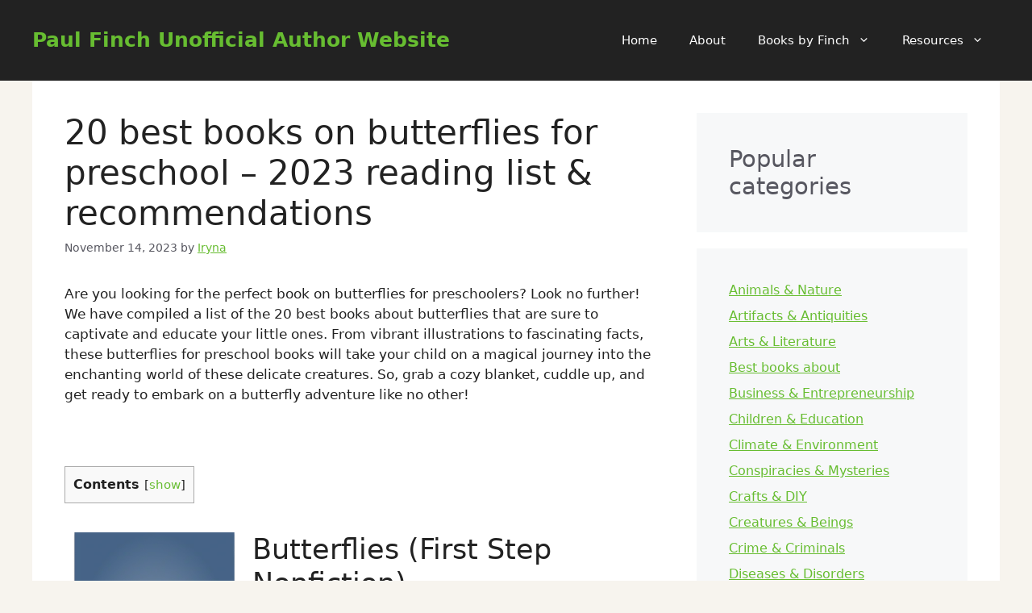

--- FILE ---
content_type: text/html; charset=UTF-8
request_url: https://paulfinchauthor.com/20-best-books-on-butterflies-for-preschool-2023-reading-list-recommendations/
body_size: 34524
content:
<!DOCTYPE html><html lang="en-US"><head><meta charset="UTF-8"><meta name='robots' content='index, follow, max-image-preview:large, max-snippet:-1, max-video-preview:-1' /> <!-- Google Tag Manager for WordPress by gtm4wp.com --> <script data-cfasync="false" data-pagespeed-no-defer> var gtm4wp_datalayer_name = "dataLayer";
 var dataLayer = dataLayer || []; </script> <!-- End Google Tag Manager for WordPress by gtm4wp.com --><meta name="viewport" content="width=device-width, initial-scale=1"> <!-- This site is optimized with the Yoast SEO plugin v26.2 - https://yoast.com/wordpress/plugins/seo/ --><title>20 best books on butterflies for preschool - 2023 reading list &amp; recommendations</title><link rel="preconnect" href="https://fonts.gstatic.com/" crossorigin/><link rel="preconnect" href="https://fonts.googleapis.com"/><style type="text/css">@font-face {
 font-family: 'Roboto';
 font-style: italic;
 font-weight: 100;
 font-stretch: normal;
 font-display: swap;
 src: url(https://fonts.gstatic.com/s/roboto/v49/KFOKCnqEu92Fr1Mu53ZEC9_Vu3r1gIhOszmOClHrs6ljXfMMLoHRuAj-lg.ttf) format('truetype');
}
@font-face {
 font-family: 'Roboto';
 font-style: italic;
 font-weight: 300;
 font-stretch: normal;
 font-display: swap;
 src: url(https://fonts.gstatic.com/s/roboto/v49/KFOKCnqEu92Fr1Mu53ZEC9_Vu3r1gIhOszmOClHrs6ljXfMMLt_QuAj-lg.ttf) format('truetype');
}
@font-face {
 font-family: 'Roboto';
 font-style: italic;
 font-weight: 400;
 font-stretch: normal;
 font-display: swap;
 src: url(https://fonts.gstatic.com/s/roboto/v49/KFOKCnqEu92Fr1Mu53ZEC9_Vu3r1gIhOszmOClHrs6ljXfMMLoHQuAj-lg.ttf) format('truetype');
}
@font-face {
 font-family: 'Roboto';
 font-style: italic;
 font-weight: 500;
 font-stretch: normal;
 font-display: swap;
 src: url(https://fonts.gstatic.com/s/roboto/v49/KFOKCnqEu92Fr1Mu53ZEC9_Vu3r1gIhOszmOClHrs6ljXfMMLrPQuAj-lg.ttf) format('truetype');
}
@font-face {
 font-family: 'Roboto';
 font-style: italic;
 font-weight: 700;
 font-stretch: normal;
 font-display: swap;
 src: url(https://fonts.gstatic.com/s/roboto/v49/KFOKCnqEu92Fr1Mu53ZEC9_Vu3r1gIhOszmOClHrs6ljXfMMLmbXuAj-lg.ttf) format('truetype');
}
@font-face {
 font-family: 'Roboto';
 font-style: italic;
 font-weight: 900;
 font-stretch: normal;
 font-display: swap;
 src: url(https://fonts.gstatic.com/s/roboto/v49/KFOKCnqEu92Fr1Mu53ZEC9_Vu3r1gIhOszmOClHrs6ljXfMMLijXuAj-lg.ttf) format('truetype');
}
@font-face {
 font-family: 'Roboto';
 font-style: normal;
 font-weight: 100;
 font-stretch: normal;
 font-display: swap;
 src: url(https://fonts.gstatic.com/s/roboto/v49/KFOMCnqEu92Fr1ME7kSn66aGLdTylUAMQXC89YmC2DPNWubEbFmUiA8.ttf) format('truetype');
}
@font-face {
 font-family: 'Roboto';
 font-style: normal;
 font-weight: 300;
 font-stretch: normal;
 font-display: swap;
 src: url(https://fonts.gstatic.com/s/roboto/v49/KFOMCnqEu92Fr1ME7kSn66aGLdTylUAMQXC89YmC2DPNWuaabVmUiA8.ttf) format('truetype');
}
@font-face {
 font-family: 'Roboto';
 font-style: normal;
 font-weight: 400;
 font-stretch: normal;
 font-display: swap;
 src: url(https://fonts.gstatic.com/s/roboto/v49/KFOMCnqEu92Fr1ME7kSn66aGLdTylUAMQXC89YmC2DPNWubEbVmUiA8.ttf) format('truetype');
}
@font-face {
 font-family: 'Roboto';
 font-style: normal;
 font-weight: 500;
 font-stretch: normal;
 font-display: swap;
 src: url(https://fonts.gstatic.com/s/roboto/v49/KFOMCnqEu92Fr1ME7kSn66aGLdTylUAMQXC89YmC2DPNWub2bVmUiA8.ttf) format('truetype');
}
@font-face {
 font-family: 'Roboto';
 font-style: normal;
 font-weight: 700;
 font-stretch: normal;
 font-display: swap;
 src: url(https://fonts.gstatic.com/s/roboto/v49/KFOMCnqEu92Fr1ME7kSn66aGLdTylUAMQXC89YmC2DPNWuYjalmUiA8.ttf) format('truetype');
}
@font-face {
 font-family: 'Roboto';
 font-style: normal;
 font-weight: 900;
 font-stretch: normal;
 font-display: swap;
 src: url(https://fonts.gstatic.com/s/roboto/v49/KFOMCnqEu92Fr1ME7kSn66aGLdTylUAMQXC89YmC2DPNWuZtalmUiA8.ttf) format('truetype');
} </style><link rel="stylesheet" id="siteground-optimizer-combined-css-247ee3b0ff18739604382724550eae33" href="https://paulfinchauthor.com/wp-content/uploads/siteground-optimizer-assets/siteground-optimizer-combined-css-247ee3b0ff18739604382724550eae33.css" media="all" /><link rel="preload" href="https://paulfinchauthor.com/wp-content/uploads/siteground-optimizer-assets/siteground-optimizer-combined-css-247ee3b0ff18739604382724550eae33.css" as="style"><meta name="description" content="Explore our selection of the best 20 books about butterflies for preschool. Whether you&#039;re abutterflies for preschool enthusiast or looking to dive into this captivating subject, these books offer valuable insights and captivating stories. Check out our 2023 reading list and find your next favorite book!" /><link rel="canonical" href="https://paulfinchauthor.com/20-best-books-on-butterflies-for-preschool-2023-reading-list-recommendations/" /><meta property="og:locale" content="en_US" /><meta property="og:type" content="article" /><meta property="og:title" content="20 best books on butterflies for preschool - 2023 reading list &amp; recommendations" /><meta property="og:description" content="Explore our selection of the best 20 books about butterflies for preschool. Whether you&#039;re abutterflies for preschool enthusiast or looking to dive into this captivating subject, these books offer valuable insights and captivating stories. Check out our 2023 reading list and find your next favorite book!" /><meta property="og:url" content="https://paulfinchauthor.com/20-best-books-on-butterflies-for-preschool-2023-reading-list-recommendations/" /><meta property="og:site_name" content="Paul Finch Unofficial Author Website" /><meta property="article:published_time" content="2023-11-14T00:00:00+00:00" /><meta property="og:image" content="https://paulfinchauthor.com/wp-content/uploads/2023/07/cover_coming_soon.png" /><meta name="author" content="Iryna" /><meta name="twitter:card" content="summary_large_image" /><meta name="twitter:label1" content="Written by" /><meta name="twitter:data1" content="Iryna" /><meta name="twitter:label2" content="Est. reading time" /><meta name="twitter:data2" content="20 minutes" /> <script type="application/ld+json" class="yoast-schema-graph">{"@context":"https://schema.org","@graph":[{"@type":"WebPage","@id":"https://paulfinchauthor.com/20-best-books-on-butterflies-for-preschool-2023-reading-list-recommendations/","url":"https://paulfinchauthor.com/20-best-books-on-butterflies-for-preschool-2023-reading-list-recommendations/","name":"20 best books on butterflies for preschool - 2023 reading list & recommendations","isPartOf":{"@id":"https://paulfinchauthor.com/#website"},"primaryImageOfPage":{"@id":"https://paulfinchauthor.com/20-best-books-on-butterflies-for-preschool-2023-reading-list-recommendations/#primaryimage"},"image":{"@id":"https://paulfinchauthor.com/20-best-books-on-butterflies-for-preschool-2023-reading-list-recommendations/#primaryimage"},"thumbnailUrl":"https://paulfinchauthor.com/wp-content/uploads/2023/07/cover_coming_soon.png","datePublished":"2023-11-14T00:00:00+00:00","author":{"@id":"https://paulfinchauthor.com/#/schema/person/7ee6c4f9f6ffcbd05cac7e3228c1de7d"},"description":"Explore our selection of the best 20 books about butterflies for preschool. Whether you're abutterflies for preschool enthusiast or looking to dive into this captivating subject, these books offer valuable insights and captivating stories. Check out our 2023 reading list and find your next favorite book!","breadcrumb":{"@id":"https://paulfinchauthor.com/20-best-books-on-butterflies-for-preschool-2023-reading-list-recommendations/#breadcrumb"},"inLanguage":"en-US","potentialAction":[{"@type":"ReadAction","target":["https://paulfinchauthor.com/20-best-books-on-butterflies-for-preschool-2023-reading-list-recommendations/"]}]},{"@type":"ImageObject","inLanguage":"en-US","@id":"https://paulfinchauthor.com/20-best-books-on-butterflies-for-preschool-2023-reading-list-recommendations/#primaryimage","url":"https://paulfinchauthor.com/wp-content/uploads/2023/07/cover_coming_soon.png","contentUrl":"https://paulfinchauthor.com/wp-content/uploads/2023/07/cover_coming_soon.png","width":339,"height":508},{"@type":"BreadcrumbList","@id":"https://paulfinchauthor.com/20-best-books-on-butterflies-for-preschool-2023-reading-list-recommendations/#breadcrumb","itemListElement":[{"@type":"ListItem","position":1,"name":"Home","item":"https://paulfinchauthor.com/"},{"@type":"ListItem","position":2,"name":"Sample Page","item":"https://paulfinchauthor.com/sample-page/"},{"@type":"ListItem","position":3,"name":"20 best books on butterflies for preschool &#8211; 2023 reading list &#038; recommendations"}]},{"@type":"WebSite","@id":"https://paulfinchauthor.com/#website","url":"https://paulfinchauthor.com/","name":"Paul Finch Unofficial Author Website","description":"All about Paul Finch and literature","potentialAction":[{"@type":"SearchAction","target":{"@type":"EntryPoint","urlTemplate":"https://paulfinchauthor.com/?s={search_term_string}"},"query-input":{"@type":"PropertyValueSpecification","valueRequired":true,"valueName":"search_term_string"}}],"inLanguage":"en-US"},{"@type":"Person","@id":"https://paulfinchauthor.com/#/schema/person/7ee6c4f9f6ffcbd05cac7e3228c1de7d","name":"Iryna","image":{"@type":"ImageObject","inLanguage":"en-US","@id":"https://paulfinchauthor.com/#/schema/person/image/","url":"https://secure.gravatar.com/avatar/bb053ff8c956b358217e02c3bf316da46a64a3d154f2b57345ccad4ddf4f6487?s=96&d=mm&r=g","contentUrl":"https://secure.gravatar.com/avatar/bb053ff8c956b358217e02c3bf316da46a64a3d154f2b57345ccad4ddf4f6487?s=96&d=mm&r=g","caption":"Iryna"}}]}</script> <!-- / Yoast SEO plugin. --><link href='https://fonts.gstatic.com' crossorigin rel='preconnect' /><link href='https://fonts.googleapis.com' crossorigin rel='preconnect' /><link rel="alternate" type="application/rss+xml" title="Paul Finch Unofficial Author Website &raquo; Feed" href="https://paulfinchauthor.com/feed/" /><link rel="alternate" type="application/rss+xml" title="Paul Finch Unofficial Author Website &raquo; Comments Feed" href="https://paulfinchauthor.com/comments/feed/" /><link rel="alternate" type="application/rss+xml" title="Paul Finch Unofficial Author Website &raquo; 20 best books on butterflies for preschool &#8211; 2023 reading list &#038; recommendations Comments Feed" href="https://paulfinchauthor.com/20-best-books-on-butterflies-for-preschool-2023-reading-list-recommendations/feed/" /><link rel="alternate" title="oEmbed (JSON)" type="application/json+oembed" href="https://paulfinchauthor.com/wp-json/oembed/1.0/embed?url=https%3A%2F%2Fpaulfinchauthor.com%2F20-best-books-on-butterflies-for-preschool-2023-reading-list-recommendations%2F" /><link rel="alternate" title="oEmbed (XML)" type="text/xml+oembed" href="https://paulfinchauthor.com/wp-json/oembed/1.0/embed?url=https%3A%2F%2Fpaulfinchauthor.com%2F20-best-books-on-butterflies-for-preschool-2023-reading-list-recommendations%2F&#038;format=xml" /> <style id='wp-img-auto-sizes-contain-inline-css'> img:is([sizes=auto i],[sizes^="auto," i]){contain-intrinsic-size:3000px 1500px}
/*# sourceURL=wp-img-auto-sizes-contain-inline-css */ </style> <style id='wp-block-library-inline-css'> :root{--wp-block-synced-color:#7a00df;--wp-block-synced-color--rgb:122,0,223;--wp-bound-block-color:var(--wp-block-synced-color);--wp-editor-canvas-background:#ddd;--wp-admin-theme-color:#007cba;--wp-admin-theme-color--rgb:0,124,186;--wp-admin-theme-color-darker-10:#006ba1;--wp-admin-theme-color-darker-10--rgb:0,107,160.5;--wp-admin-theme-color-darker-20:#005a87;--wp-admin-theme-color-darker-20--rgb:0,90,135;--wp-admin-border-width-focus:2px}@media (min-resolution:192dpi){:root{--wp-admin-border-width-focus:1.5px}}.wp-element-button{cursor:pointer}:root .has-very-light-gray-background-color{background-color:#eee}:root .has-very-dark-gray-background-color{background-color:#313131}:root .has-very-light-gray-color{color:#eee}:root .has-very-dark-gray-color{color:#313131}:root .has-vivid-green-cyan-to-vivid-cyan-blue-gradient-background{background:linear-gradient(135deg,#00d084,#0693e3)}:root .has-purple-crush-gradient-background{background:linear-gradient(135deg,#34e2e4,#4721fb 50%,#ab1dfe)}:root .has-hazy-dawn-gradient-background{background:linear-gradient(135deg,#faaca8,#dad0ec)}:root .has-subdued-olive-gradient-background{background:linear-gradient(135deg,#fafae1,#67a671)}:root .has-atomic-cream-gradient-background{background:linear-gradient(135deg,#fdd79a,#004a59)}:root .has-nightshade-gradient-background{background:linear-gradient(135deg,#330968,#31cdcf)}:root .has-midnight-gradient-background{background:linear-gradient(135deg,#020381,#2874fc)}:root{--wp--preset--font-size--normal:16px;--wp--preset--font-size--huge:42px}.has-regular-font-size{font-size:1em}.has-larger-font-size{font-size:2.625em}.has-normal-font-size{font-size:var(--wp--preset--font-size--normal)}.has-huge-font-size{font-size:var(--wp--preset--font-size--huge)}.has-text-align-center{text-align:center}.has-text-align-left{text-align:left}.has-text-align-right{text-align:right}.has-fit-text{white-space:nowrap!important}#end-resizable-editor-section{display:none}.aligncenter{clear:both}.items-justified-left{justify-content:flex-start}.items-justified-center{justify-content:center}.items-justified-right{justify-content:flex-end}.items-justified-space-between{justify-content:space-between}.screen-reader-text{border:0;clip-path:inset(50%);height:1px;margin:-1px;overflow:hidden;padding:0;position:absolute;width:1px;word-wrap:normal!important}.screen-reader-text:focus{background-color:#ddd;clip-path:none;color:#444;display:block;font-size:1em;height:auto;left:5px;line-height:normal;padding:15px 23px 14px;text-decoration:none;top:5px;width:auto;z-index:100000}html :where(.has-border-color){border-style:solid}html :where([style*=border-top-color]){border-top-style:solid}html :where([style*=border-right-color]){border-right-style:solid}html :where([style*=border-bottom-color]){border-bottom-style:solid}html :where([style*=border-left-color]){border-left-style:solid}html :where([style*=border-width]){border-style:solid}html :where([style*=border-top-width]){border-top-style:solid}html :where([style*=border-right-width]){border-right-style:solid}html :where([style*=border-bottom-width]){border-bottom-style:solid}html :where([style*=border-left-width]){border-left-style:solid}html :where(img[class*=wp-image-]){height:auto;max-width:100%}:where(figure){margin:0 0 1em}html :where(.is-position-sticky){--wp-admin--admin-bar--position-offset:var(--wp-admin--admin-bar--height,0px)}@media screen and (max-width:600px){html :where(.is-position-sticky){--wp-admin--admin-bar--position-offset:0px}}
/*# sourceURL=wp-block-library-inline-css */ </style><style id='wp-block-categories-inline-css'> .wp-block-categories{box-sizing:border-box}.wp-block-categories.alignleft{margin-right:2em}.wp-block-categories.alignright{margin-left:2em}.wp-block-categories.wp-block-categories-dropdown.aligncenter{text-align:center}.wp-block-categories .wp-block-categories__label{display:block;width:100%}
/*# sourceURL=https://paulfinchauthor.com/wp-includes/blocks/categories/style.min.css */ </style> <style id='wp-block-heading-inline-css'> h1:where(.wp-block-heading).has-background,h2:where(.wp-block-heading).has-background,h3:where(.wp-block-heading).has-background,h4:where(.wp-block-heading).has-background,h5:where(.wp-block-heading).has-background,h6:where(.wp-block-heading).has-background{padding:1.25em 2.375em}h1.has-text-align-left[style*=writing-mode]:where([style*=vertical-lr]),h1.has-text-align-right[style*=writing-mode]:where([style*=vertical-rl]),h2.has-text-align-left[style*=writing-mode]:where([style*=vertical-lr]),h2.has-text-align-right[style*=writing-mode]:where([style*=vertical-rl]),h3.has-text-align-left[style*=writing-mode]:where([style*=vertical-lr]),h3.has-text-align-right[style*=writing-mode]:where([style*=vertical-rl]),h4.has-text-align-left[style*=writing-mode]:where([style*=vertical-lr]),h4.has-text-align-right[style*=writing-mode]:where([style*=vertical-rl]),h5.has-text-align-left[style*=writing-mode]:where([style*=vertical-lr]),h5.has-text-align-right[style*=writing-mode]:where([style*=vertical-rl]),h6.has-text-align-left[style*=writing-mode]:where([style*=vertical-lr]),h6.has-text-align-right[style*=writing-mode]:where([style*=vertical-rl]){rotate:180deg}
/*# sourceURL=https://paulfinchauthor.com/wp-includes/blocks/heading/style.min.css */ </style> <style id='wp-block-tag-cloud-inline-css'> .wp-block-tag-cloud{box-sizing:border-box}.wp-block-tag-cloud.aligncenter{justify-content:center;text-align:center}.wp-block-tag-cloud a{display:inline-block;margin-right:5px}.wp-block-tag-cloud span{display:inline-block;margin-left:5px;text-decoration:none}:root :where(.wp-block-tag-cloud.is-style-outline){display:flex;flex-wrap:wrap;gap:1ch}:root :where(.wp-block-tag-cloud.is-style-outline a){border:1px solid;font-size:unset!important;margin-right:0;padding:1ch 2ch;text-decoration:none!important}
/*# sourceURL=https://paulfinchauthor.com/wp-includes/blocks/tag-cloud/style.min.css */ </style> <style id='wp-block-paragraph-inline-css'> .is-small-text{font-size:.875em}.is-regular-text{font-size:1em}.is-large-text{font-size:2.25em}.is-larger-text{font-size:3em}.has-drop-cap:not(:focus):first-letter{float:left;font-size:8.4em;font-style:normal;font-weight:100;line-height:.68;margin:.05em .1em 0 0;text-transform:uppercase}body.rtl .has-drop-cap:not(:focus):first-letter{float:none;margin-left:.1em}p.has-drop-cap.has-background{overflow:hidden}:root :where(p.has-background){padding:1.25em 2.375em}:where(p.has-text-color:not(.has-link-color)) a{color:inherit}p.has-text-align-left[style*="writing-mode:vertical-lr"],p.has-text-align-right[style*="writing-mode:vertical-rl"]{rotate:180deg}
/*# sourceURL=https://paulfinchauthor.com/wp-includes/blocks/paragraph/style.min.css */ </style> <style id='global-styles-inline-css'> :root{--wp--preset--aspect-ratio--square: 1;--wp--preset--aspect-ratio--4-3: 4/3;--wp--preset--aspect-ratio--3-4: 3/4;--wp--preset--aspect-ratio--3-2: 3/2;--wp--preset--aspect-ratio--2-3: 2/3;--wp--preset--aspect-ratio--16-9: 16/9;--wp--preset--aspect-ratio--9-16: 9/16;--wp--preset--color--black: #000000;--wp--preset--color--cyan-bluish-gray: #abb8c3;--wp--preset--color--white: #ffffff;--wp--preset--color--pale-pink: #f78da7;--wp--preset--color--vivid-red: #cf2e2e;--wp--preset--color--luminous-vivid-orange: #ff6900;--wp--preset--color--luminous-vivid-amber: #fcb900;--wp--preset--color--light-green-cyan: #7bdcb5;--wp--preset--color--vivid-green-cyan: #00d084;--wp--preset--color--pale-cyan-blue: #8ed1fc;--wp--preset--color--vivid-cyan-blue: #0693e3;--wp--preset--color--vivid-purple: #9b51e0;--wp--preset--color--contrast: var(--contrast);--wp--preset--color--contrast-2: var(--contrast-2);--wp--preset--color--contrast-3: var(--contrast-3);--wp--preset--color--base: var(--base);--wp--preset--color--base-2: var(--base-2);--wp--preset--color--base-3: var(--base-3);--wp--preset--color--accent: var(--accent);--wp--preset--gradient--vivid-cyan-blue-to-vivid-purple: linear-gradient(135deg,rgb(6,147,227) 0%,rgb(155,81,224) 100%);--wp--preset--gradient--light-green-cyan-to-vivid-green-cyan: linear-gradient(135deg,rgb(122,220,180) 0%,rgb(0,208,130) 100%);--wp--preset--gradient--luminous-vivid-amber-to-luminous-vivid-orange: linear-gradient(135deg,rgb(252,185,0) 0%,rgb(255,105,0) 100%);--wp--preset--gradient--luminous-vivid-orange-to-vivid-red: linear-gradient(135deg,rgb(255,105,0) 0%,rgb(207,46,46) 100%);--wp--preset--gradient--very-light-gray-to-cyan-bluish-gray: linear-gradient(135deg,rgb(238,238,238) 0%,rgb(169,184,195) 100%);--wp--preset--gradient--cool-to-warm-spectrum: linear-gradient(135deg,rgb(74,234,220) 0%,rgb(151,120,209) 20%,rgb(207,42,186) 40%,rgb(238,44,130) 60%,rgb(251,105,98) 80%,rgb(254,248,76) 100%);--wp--preset--gradient--blush-light-purple: linear-gradient(135deg,rgb(255,206,236) 0%,rgb(152,150,240) 100%);--wp--preset--gradient--blush-bordeaux: linear-gradient(135deg,rgb(254,205,165) 0%,rgb(254,45,45) 50%,rgb(107,0,62) 100%);--wp--preset--gradient--luminous-dusk: linear-gradient(135deg,rgb(255,203,112) 0%,rgb(199,81,192) 50%,rgb(65,88,208) 100%);--wp--preset--gradient--pale-ocean: linear-gradient(135deg,rgb(255,245,203) 0%,rgb(182,227,212) 50%,rgb(51,167,181) 100%);--wp--preset--gradient--electric-grass: linear-gradient(135deg,rgb(202,248,128) 0%,rgb(113,206,126) 100%);--wp--preset--gradient--midnight: linear-gradient(135deg,rgb(2,3,129) 0%,rgb(40,116,252) 100%);--wp--preset--font-size--small: 13px;--wp--preset--font-size--medium: 20px;--wp--preset--font-size--large: 36px;--wp--preset--font-size--x-large: 42px;--wp--preset--spacing--20: 0.44rem;--wp--preset--spacing--30: 0.67rem;--wp--preset--spacing--40: 1rem;--wp--preset--spacing--50: 1.5rem;--wp--preset--spacing--60: 2.25rem;--wp--preset--spacing--70: 3.38rem;--wp--preset--spacing--80: 5.06rem;--wp--preset--shadow--natural: 6px 6px 9px rgba(0, 0, 0, 0.2);--wp--preset--shadow--deep: 12px 12px 50px rgba(0, 0, 0, 0.4);--wp--preset--shadow--sharp: 6px 6px 0px rgba(0, 0, 0, 0.2);--wp--preset--shadow--outlined: 6px 6px 0px -3px rgb(255, 255, 255), 6px 6px rgb(0, 0, 0);--wp--preset--shadow--crisp: 6px 6px 0px rgb(0, 0, 0);}:where(.is-layout-flex){gap: 0.5em;}:where(.is-layout-grid){gap: 0.5em;}body .is-layout-flex{display: flex;}.is-layout-flex{flex-wrap: wrap;align-items: center;}.is-layout-flex > :is(*, div){margin: 0;}body .is-layout-grid{display: grid;}.is-layout-grid > :is(*, div){margin: 0;}:where(.wp-block-columns.is-layout-flex){gap: 2em;}:where(.wp-block-columns.is-layout-grid){gap: 2em;}:where(.wp-block-post-template.is-layout-flex){gap: 1.25em;}:where(.wp-block-post-template.is-layout-grid){gap: 1.25em;}.has-black-color{color: var(--wp--preset--color--black) !important;}.has-cyan-bluish-gray-color{color: var(--wp--preset--color--cyan-bluish-gray) !important;}.has-white-color{color: var(--wp--preset--color--white) !important;}.has-pale-pink-color{color: var(--wp--preset--color--pale-pink) !important;}.has-vivid-red-color{color: var(--wp--preset--color--vivid-red) !important;}.has-luminous-vivid-orange-color{color: var(--wp--preset--color--luminous-vivid-orange) !important;}.has-luminous-vivid-amber-color{color: var(--wp--preset--color--luminous-vivid-amber) !important;}.has-light-green-cyan-color{color: var(--wp--preset--color--light-green-cyan) !important;}.has-vivid-green-cyan-color{color: var(--wp--preset--color--vivid-green-cyan) !important;}.has-pale-cyan-blue-color{color: var(--wp--preset--color--pale-cyan-blue) !important;}.has-vivid-cyan-blue-color{color: var(--wp--preset--color--vivid-cyan-blue) !important;}.has-vivid-purple-color{color: var(--wp--preset--color--vivid-purple) !important;}.has-black-background-color{background-color: var(--wp--preset--color--black) !important;}.has-cyan-bluish-gray-background-color{background-color: var(--wp--preset--color--cyan-bluish-gray) !important;}.has-white-background-color{background-color: var(--wp--preset--color--white) !important;}.has-pale-pink-background-color{background-color: var(--wp--preset--color--pale-pink) !important;}.has-vivid-red-background-color{background-color: var(--wp--preset--color--vivid-red) !important;}.has-luminous-vivid-orange-background-color{background-color: var(--wp--preset--color--luminous-vivid-orange) !important;}.has-luminous-vivid-amber-background-color{background-color: var(--wp--preset--color--luminous-vivid-amber) !important;}.has-light-green-cyan-background-color{background-color: var(--wp--preset--color--light-green-cyan) !important;}.has-vivid-green-cyan-background-color{background-color: var(--wp--preset--color--vivid-green-cyan) !important;}.has-pale-cyan-blue-background-color{background-color: var(--wp--preset--color--pale-cyan-blue) !important;}.has-vivid-cyan-blue-background-color{background-color: var(--wp--preset--color--vivid-cyan-blue) !important;}.has-vivid-purple-background-color{background-color: var(--wp--preset--color--vivid-purple) !important;}.has-black-border-color{border-color: var(--wp--preset--color--black) !important;}.has-cyan-bluish-gray-border-color{border-color: var(--wp--preset--color--cyan-bluish-gray) !important;}.has-white-border-color{border-color: var(--wp--preset--color--white) !important;}.has-pale-pink-border-color{border-color: var(--wp--preset--color--pale-pink) !important;}.has-vivid-red-border-color{border-color: var(--wp--preset--color--vivid-red) !important;}.has-luminous-vivid-orange-border-color{border-color: var(--wp--preset--color--luminous-vivid-orange) !important;}.has-luminous-vivid-amber-border-color{border-color: var(--wp--preset--color--luminous-vivid-amber) !important;}.has-light-green-cyan-border-color{border-color: var(--wp--preset--color--light-green-cyan) !important;}.has-vivid-green-cyan-border-color{border-color: var(--wp--preset--color--vivid-green-cyan) !important;}.has-pale-cyan-blue-border-color{border-color: var(--wp--preset--color--pale-cyan-blue) !important;}.has-vivid-cyan-blue-border-color{border-color: var(--wp--preset--color--vivid-cyan-blue) !important;}.has-vivid-purple-border-color{border-color: var(--wp--preset--color--vivid-purple) !important;}.has-vivid-cyan-blue-to-vivid-purple-gradient-background{background: var(--wp--preset--gradient--vivid-cyan-blue-to-vivid-purple) !important;}.has-light-green-cyan-to-vivid-green-cyan-gradient-background{background: var(--wp--preset--gradient--light-green-cyan-to-vivid-green-cyan) !important;}.has-luminous-vivid-amber-to-luminous-vivid-orange-gradient-background{background: var(--wp--preset--gradient--luminous-vivid-amber-to-luminous-vivid-orange) !important;}.has-luminous-vivid-orange-to-vivid-red-gradient-background{background: var(--wp--preset--gradient--luminous-vivid-orange-to-vivid-red) !important;}.has-very-light-gray-to-cyan-bluish-gray-gradient-background{background: var(--wp--preset--gradient--very-light-gray-to-cyan-bluish-gray) !important;}.has-cool-to-warm-spectrum-gradient-background{background: var(--wp--preset--gradient--cool-to-warm-spectrum) !important;}.has-blush-light-purple-gradient-background{background: var(--wp--preset--gradient--blush-light-purple) !important;}.has-blush-bordeaux-gradient-background{background: var(--wp--preset--gradient--blush-bordeaux) !important;}.has-luminous-dusk-gradient-background{background: var(--wp--preset--gradient--luminous-dusk) !important;}.has-pale-ocean-gradient-background{background: var(--wp--preset--gradient--pale-ocean) !important;}.has-electric-grass-gradient-background{background: var(--wp--preset--gradient--electric-grass) !important;}.has-midnight-gradient-background{background: var(--wp--preset--gradient--midnight) !important;}.has-small-font-size{font-size: var(--wp--preset--font-size--small) !important;}.has-medium-font-size{font-size: var(--wp--preset--font-size--medium) !important;}.has-large-font-size{font-size: var(--wp--preset--font-size--large) !important;}.has-x-large-font-size{font-size: var(--wp--preset--font-size--x-large) !important;}
/*# sourceURL=global-styles-inline-css */ </style> <style id='classic-theme-styles-inline-css'> /*! This file is auto-generated */
.wp-block-button__link{color:#fff;background-color:#32373c;border-radius:9999px;box-shadow:none;text-decoration:none;padding:calc(.667em + 2px) calc(1.333em + 2px);font-size:1.125em}.wp-block-file__button{background:#32373c;color:#fff;text-decoration:none}
/*# sourceURL=/wp-includes/css/classic-themes.min.css */ </style> <style id='generate-style-inline-css'> body{background-color:var(--base-2);color:var(--contrast);}a{color:var(--accent);}a{text-decoration:underline;}.entry-title a, .site-branding a, a.button, .wp-block-button__link, .main-navigation a{text-decoration:none;}a:hover, a:focus, a:active{color:var(--contrast);}.wp-block-group__inner-container{max-width:1200px;margin-left:auto;margin-right:auto;}:root{--contrast:#222222;--contrast-2:#575760;--contrast-3:#D0BF99;--base:#f7f8f9;--base-2:rgba(209,192,155,0.17);--base-3:#ffffff;--accent:#67BD31;}:root .has-contrast-color{color:var(--contrast);}:root .has-contrast-background-color{background-color:var(--contrast);}:root .has-contrast-2-color{color:var(--contrast-2);}:root .has-contrast-2-background-color{background-color:var(--contrast-2);}:root .has-contrast-3-color{color:var(--contrast-3);}:root .has-contrast-3-background-color{background-color:var(--contrast-3);}:root .has-base-color{color:var(--base);}:root .has-base-background-color{background-color:var(--base);}:root .has-base-2-color{color:var(--base-2);}:root .has-base-2-background-color{background-color:var(--base-2);}:root .has-base-3-color{color:var(--base-3);}:root .has-base-3-background-color{background-color:var(--base-3);}:root .has-accent-color{color:var(--accent);}:root .has-accent-background-color{background-color:var(--accent);}.top-bar{background-color:var(--contrast);color:#ffffff;}.top-bar a{color:#ffffff;}.top-bar a:hover{color:#303030;}.site-header{background-color:var(--contrast);color:var(--base-3);}.site-header a{color:var(--base-3);}.site-header a:hover{color:var(--accent);}.main-title a,.main-title a:hover{color:var(--accent);}.site-description{color:var(--contrast-3);}.mobile-menu-control-wrapper .menu-toggle,.mobile-menu-control-wrapper .menu-toggle:hover,.mobile-menu-control-wrapper .menu-toggle:focus,.has-inline-mobile-toggle #site-navigation.toggled{background-color:rgba(0, 0, 0, 0.02);}.main-navigation,.main-navigation ul ul{background-color:var(--contrast);}.main-navigation .main-nav ul li a, .main-navigation .menu-toggle, .main-navigation .menu-bar-items{color:var(--base-3);}.main-navigation .main-nav ul li:not([class*="current-menu-"]):hover > a, .main-navigation .main-nav ul li:not([class*="current-menu-"]):focus > a, .main-navigation .main-nav ul li.sfHover:not([class*="current-menu-"]) > a, .main-navigation .menu-bar-item:hover > a, .main-navigation .menu-bar-item.sfHover > a{color:var(--contrast-3);background-color:var(--contrast-2);}button.menu-toggle:hover,button.menu-toggle:focus{color:var(--base-3);}.main-navigation .main-nav ul li[class*="current-menu-"] > a{color:var(--contrast-3);background-color:var(--contrast);}.navigation-search input[type="search"],.navigation-search input[type="search"]:active, .navigation-search input[type="search"]:focus, .main-navigation .main-nav ul li.search-item.active > a, .main-navigation .menu-bar-items .search-item.active > a{color:var(--contrast-3);background-color:var(--contrast-2);}.main-navigation ul ul{background-color:var(--contrast-2);}.main-navigation .main-nav ul ul li a{color:var(--base-3);}.main-navigation .main-nav ul ul li:not([class*="current-menu-"]):hover > a,.main-navigation .main-nav ul ul li:not([class*="current-menu-"]):focus > a, .main-navigation .main-nav ul ul li.sfHover:not([class*="current-menu-"]) > a{color:var(--base-3);background-color:var(--accent);}.main-navigation .main-nav ul ul li[class*="current-menu-"] > a{color:var(--base-3);background-color:var(--contrast-2);}.separate-containers .inside-article, .separate-containers .comments-area, .separate-containers .page-header, .one-container .container, .separate-containers .paging-navigation, .inside-page-header{background-color:var(--base-3);}.entry-title a{color:var(--contrast);}.entry-title a:hover{color:var(--contrast-2);}.entry-meta{color:var(--contrast-2);}.sidebar .widget{background-color:var(--base);}.footer-widgets{color:var(--base-3);background-color:var(--contrast);}.footer-widgets a{color:var(--base-3);}.footer-widgets a:hover{color:var(--accent);}.footer-widgets .widget-title{color:var(--base-3);}.site-info{color:var(--base-3);background-color:var(--contrast);}.site-info a{color:var(--base-3);}.site-info a:hover{color:var(--base-3);}.footer-bar .widget_nav_menu .current-menu-item a{color:var(--base-3);}input[type="text"],input[type="email"],input[type="url"],input[type="password"],input[type="search"],input[type="tel"],input[type="number"],textarea,select{color:var(--contrast);background-color:var(--base-2);border-color:var(--base);}input[type="text"]:focus,input[type="email"]:focus,input[type="url"]:focus,input[type="password"]:focus,input[type="search"]:focus,input[type="tel"]:focus,input[type="number"]:focus,textarea:focus,select:focus{color:var(--contrast);background-color:var(--base-2);border-color:var(--contrast-3);}button,html input[type="button"],input[type="reset"],input[type="submit"],a.button,a.wp-block-button__link:not(.has-background){color:#ffffff;background-color:var(--accent);}button:hover,html input[type="button"]:hover,input[type="reset"]:hover,input[type="submit"]:hover,a.button:hover,button:focus,html input[type="button"]:focus,input[type="reset"]:focus,input[type="submit"]:focus,a.button:focus,a.wp-block-button__link:not(.has-background):active,a.wp-block-button__link:not(.has-background):focus,a.wp-block-button__link:not(.has-background):hover{color:#ffffff;background-color:var(--contrast-3);}a.generate-back-to-top{background-color:rgba( 0,0,0,0.4 );color:#ffffff;}a.generate-back-to-top:hover,a.generate-back-to-top:focus{background-color:rgba( 0,0,0,0.6 );color:#ffffff;}:root{--gp-search-modal-bg-color:var(--base-3);--gp-search-modal-text-color:var(--contrast);--gp-search-modal-overlay-bg-color:rgba(0,0,0,0.2);}@media (max-width:768px){.main-navigation .menu-bar-item:hover > a, .main-navigation .menu-bar-item.sfHover > a{background:none;color:var(--base-3);}}.inside-top-bar.grid-container{max-width:1280px;}.inside-header.grid-container{max-width:1280px;}.site-main .wp-block-group__inner-container{padding:40px;}.separate-containers .paging-navigation{padding-top:20px;padding-bottom:20px;}.entry-content .alignwide, body:not(.no-sidebar) .entry-content .alignfull{margin-left:-40px;width:calc(100% + 80px);max-width:calc(100% + 80px);}.rtl .menu-item-has-children .dropdown-menu-toggle{padding-left:20px;}.rtl .main-navigation .main-nav ul li.menu-item-has-children > a{padding-right:20px;}.footer-widgets-container.grid-container{max-width:1280px;}.inside-site-info.grid-container{max-width:1280px;}@media (max-width:768px){.separate-containers .inside-article, .separate-containers .comments-area, .separate-containers .page-header, .separate-containers .paging-navigation, .one-container .site-content, .inside-page-header{padding:30px;}.site-main .wp-block-group__inner-container{padding:30px;}.inside-top-bar{padding-right:30px;padding-left:30px;}.inside-header{padding-right:30px;padding-left:30px;}.widget-area .widget{padding-top:30px;padding-right:30px;padding-bottom:30px;padding-left:30px;}.footer-widgets-container{padding-top:30px;padding-right:30px;padding-bottom:30px;padding-left:30px;}.inside-site-info{padding-right:30px;padding-left:30px;}.entry-content .alignwide, body:not(.no-sidebar) .entry-content .alignfull{margin-left:-30px;width:calc(100% + 60px);max-width:calc(100% + 60px);}.one-container .site-main .paging-navigation{margin-bottom:20px;}}/* End cached CSS */.is-right-sidebar{width:30%;}.is-left-sidebar{width:30%;}.site-content .content-area{width:70%;}@media (max-width:768px){.main-navigation .menu-toggle,.sidebar-nav-mobile:not(#sticky-placeholder){display:block;}.main-navigation ul,.gen-sidebar-nav,.main-navigation:not(.slideout-navigation):not(.toggled) .main-nav > ul,.has-inline-mobile-toggle #site-navigation .inside-navigation > *:not(.navigation-search):not(.main-nav){display:none;}.nav-align-right .inside-navigation,.nav-align-center .inside-navigation{justify-content:space-between;}.has-inline-mobile-toggle .mobile-menu-control-wrapper{display:flex;flex-wrap:wrap;}.has-inline-mobile-toggle .inside-header{flex-direction:row;text-align:left;flex-wrap:wrap;}.has-inline-mobile-toggle .header-widget,.has-inline-mobile-toggle #site-navigation{flex-basis:100%;}.nav-float-left .has-inline-mobile-toggle #site-navigation{order:10;}}
/*# sourceURL=generate-style-inline-css */ </style> <style id='generateblocks-inline-css'> :root{--gb-container-width:1200px;}.gb-container .wp-block-image img{vertical-align:middle;}.gb-grid-wrapper .wp-block-image{margin-bottom:0;}.gb-highlight{background:none;}.gb-shape{line-height:0;}
/*# sourceURL=generateblocks-inline-css */ </style> <script src="https://paulfinchauthor.com/wp-includes/js/jquery/jquery.min.js" id="jquery-core-js"></script><link rel="https://api.w.org/" href="https://paulfinchauthor.com/wp-json/" /><link rel="alternate" title="JSON" type="application/json" href="https://paulfinchauthor.com/wp-json/wp/v2/posts/11003" /><link rel="EditURI" type="application/rsd+xml" title="RSD" href="https://paulfinchauthor.com/xmlrpc.php?rsd" /><link rel='shortlink' href='https://paulfinchauthor.com/?p=11003' /> <!-- Google Tag Manager for WordPress by gtm4wp.com --> <!-- GTM Container placement set to footer --> <script data-cfasync="false" data-pagespeed-no-defer> var dataLayer_content = {"visitorLoginState":"logged-out","pageTitle":"20 best books on butterflies for preschool - 2023 reading list &amp; recommendations","pagePostType":"post","pagePostType2":"single-post","pageCategory":["animals-nature","children-education","science-technology"],"pageAttributes":["animals-wildlife","children-youth","education","science-nature"],"pagePostAuthor":"Iryna","pagePostDate":"November 14, 2023","pagePostDateYear":2023,"pagePostDateMonth":11,"pagePostDateDay":14,"pagePostDateDayName":"Tuesday","pagePostDateHour":0,"pagePostDateMinute":0,"pagePostDateIso":"2023-11-14T00:00:00+00:00","pagePostDateUnix":1699920000,"postID":11003};
 dataLayer.push( dataLayer_content ); </script> <script data-cfasync="false" data-pagespeed-no-defer> (function(w,d,s,l,i){w[l]=w[l]||[];w[l].push({'gtm.start':
new Date().getTime(),event:'gtm.js'});var f=d.getElementsByTagName(s)[0],
j=d.createElement(s),dl=l!='dataLayer'?'&l='+l:'';j.async=true;j.src=
'//www.googletagmanager.com/gtm.js?id='+i+dl;f.parentNode.insertBefore(j,f);
})(window,document,'script','dataLayer','GTM-56Z83RDC'); </script> <!-- End Google Tag Manager for WordPress by gtm4wp.com --><link rel="pingback" href="https://paulfinchauthor.com/xmlrpc.php"><link rel="icon" href="https://paulfinchauthor.com/wp-content/uploads/2023/07/apple-icon-180x180-1-150x150.png" sizes="32x32" /><link rel="icon" href="https://paulfinchauthor.com/wp-content/uploads/2023/07/apple-icon-180x180-1.png" sizes="192x192" /><link rel="apple-touch-icon" href="https://paulfinchauthor.com/wp-content/uploads/2023/07/apple-icon-180x180-1.png" /><meta name="msapplication-TileImage" content="https://paulfinchauthor.com/wp-content/uploads/2023/07/apple-icon-180x180-1.png" /> <style id="wp-custom-css"> /* Custom styles for the button-like hyperlink */
 .custom-button-link {
 background-color: rgb(103, 189, 49);
 box-sizing: border-box;
 color: rgb(255, 255, 255);
 cursor: pointer;
 display: block;
 flex-direction: row;
 font-family: -apple-system, system-ui, "system-ui", "Segoe UI", Helvetica, Arial, sans-serif, "Apple Color Emoji", "Segoe UI Emoji", "Segoe UI Symbol";
 font-size: 17px;
 font-weight: 400;
 height: 55.5px;
 line-height: 25.5px;
 overflow-wrap: break-word;
 padding-bottom: 15px;
 padding-left: 20px;
 padding-right: 20px;
 padding-top: 15px;
 text-align: center;
 text-decoration-color: rgb(255, 255, 255);
 text-decoration-line: none;
 text-decoration-style: solid;
 text-decoration-thickness: auto;
 text-size-adjust: 100%;
 text-transform: none;
 transition-delay: 0s, 0s;
 transition-duration: 0.1s, 0.1s;
 transition-property: color, background-color;
 transition-timing-function: ease-in-out, ease-in-out;
 width: 171px;
 -webkit-font-smoothing: antialiased;
 }
 .custom-button-link:hover {
 background-color: black;
 color: rgb(255, 255, 255);
 }
 /* Custom styles for the container with two columns */
 .custom-container {
 display: flex;
 flex-wrap: wrap;
 }
 /* Custom styles for the first column with 30% width */
 .custom-column-1 {
 flex: 0 0 100%;
 padding: 10px;
 }
 /* Custom styles for the second column with 70% width - Only on desktop */
 .custom-column-2 {
 flex: 0 0 100%;
 padding: 10px;
 }
 /* Responsive layout for desktop */
 @media screen and (min-width: 768px) {
 .custom-column-1 {
 flex: 0 0 30%;
 }
 .custom-column-2 {
 flex: 0 0 70%;
 }
 } </style></head><body class="wp-singular post-template-default single single-post postid-11003 single-format-standard wp-embed-responsive wp-theme-generatepress right-sidebar nav-float-right one-container header-aligned-left dropdown-hover" itemtype="https://schema.org/Blog" itemscope> <a class="screen-reader-text skip-link" href="#content" title="Skip to content">Skip to content</a><header class="site-header has-inline-mobile-toggle" id="masthead" aria-label="Site"  itemtype="https://schema.org/WPHeader" itemscope><div class="inside-header grid-container"><div class="site-branding"><p class="main-title" itemprop="headline"> <a href="https://paulfinchauthor.com/" rel="home">Paul Finch Unofficial Author Website</a></p></div><nav class="main-navigation mobile-menu-control-wrapper" id="mobile-menu-control-wrapper" aria-label="Mobile Toggle"> <button data-nav="site-navigation" class="menu-toggle" aria-controls="primary-menu" aria-expanded="false"> <span class="gp-icon icon-menu-bars"><svg viewBox="0 0 512 512" aria-hidden="true" xmlns="http://www.w3.org/2000/svg" width="1em" height="1em"><path d="M0 96c0-13.255 10.745-24 24-24h464c13.255 0 24 10.745 24 24s-10.745 24-24 24H24c-13.255 0-24-10.745-24-24zm0 160c0-13.255 10.745-24 24-24h464c13.255 0 24 10.745 24 24s-10.745 24-24 24H24c-13.255 0-24-10.745-24-24zm0 160c0-13.255 10.745-24 24-24h464c13.255 0 24 10.745 24 24s-10.745 24-24 24H24c-13.255 0-24-10.745-24-24z" /></svg><svg viewBox="0 0 512 512" aria-hidden="true" xmlns="http://www.w3.org/2000/svg" width="1em" height="1em"><path d="M71.029 71.029c9.373-9.372 24.569-9.372 33.942 0L256 222.059l151.029-151.03c9.373-9.372 24.569-9.372 33.942 0 9.372 9.373 9.372 24.569 0 33.942L289.941 256l151.03 151.029c9.372 9.373 9.372 24.569 0 33.942-9.373 9.372-24.569 9.372-33.942 0L256 289.941l-151.029 151.03c-9.373 9.372-24.569 9.372-33.942 0-9.372-9.373-9.372-24.569 0-33.942L222.059 256 71.029 104.971c-9.372-9.373-9.372-24.569 0-33.942z" /></svg></span><span class="screen-reader-text">Menu</span> </button></nav><nav class="main-navigation sub-menu-right" id="site-navigation" aria-label="Primary"  itemtype="https://schema.org/SiteNavigationElement" itemscope><div class="inside-navigation grid-container"> <button class="menu-toggle" aria-controls="primary-menu" aria-expanded="false"> <span class="gp-icon icon-menu-bars"><svg viewBox="0 0 512 512" aria-hidden="true" xmlns="http://www.w3.org/2000/svg" width="1em" height="1em"><path d="M0 96c0-13.255 10.745-24 24-24h464c13.255 0 24 10.745 24 24s-10.745 24-24 24H24c-13.255 0-24-10.745-24-24zm0 160c0-13.255 10.745-24 24-24h464c13.255 0 24 10.745 24 24s-10.745 24-24 24H24c-13.255 0-24-10.745-24-24zm0 160c0-13.255 10.745-24 24-24h464c13.255 0 24 10.745 24 24s-10.745 24-24 24H24c-13.255 0-24-10.745-24-24z" /></svg><svg viewBox="0 0 512 512" aria-hidden="true" xmlns="http://www.w3.org/2000/svg" width="1em" height="1em"><path d="M71.029 71.029c9.373-9.372 24.569-9.372 33.942 0L256 222.059l151.029-151.03c9.373-9.372 24.569-9.372 33.942 0 9.372 9.373 9.372 24.569 0 33.942L289.941 256l151.03 151.029c9.372 9.373 9.372 24.569 0 33.942-9.373 9.372-24.569 9.372-33.942 0L256 289.941l-151.029 151.03c-9.373 9.372-24.569 9.372-33.942 0-9.372-9.373-9.372-24.569 0-33.942L222.059 256 71.029 104.971c-9.372-9.373-9.372-24.569 0-33.942z" /></svg></span><span class="mobile-menu">Menu</span> </button><div id="primary-menu" class="main-nav"><ul id="menu-menu-1" class=" menu sf-menu"><li id="menu-item-66" class="menu-item menu-item-type-post_type menu-item-object-page menu-item-home menu-item-66"><a href="https://paulfinchauthor.com/">Home</a></li><li id="menu-item-308" class="menu-item menu-item-type-post_type menu-item-object-page menu-item-308"><a href="https://paulfinchauthor.com/about/">About</a></li><li id="menu-item-68" class="menu-item menu-item-type-post_type menu-item-object-page menu-item-has-children menu-item-68"><a href="https://paulfinchauthor.com/books/">Books by Finch<span role="presentation" class="dropdown-menu-toggle"><span class="gp-icon icon-arrow"><svg viewBox="0 0 330 512" aria-hidden="true" xmlns="http://www.w3.org/2000/svg" width="1em" height="1em"><path d="M305.913 197.085c0 2.266-1.133 4.815-2.833 6.514L171.087 335.593c-1.7 1.7-4.249 2.832-6.515 2.832s-4.815-1.133-6.515-2.832L26.064 203.599c-1.7-1.7-2.832-4.248-2.832-6.514s1.132-4.816 2.832-6.515l14.162-14.163c1.7-1.699 3.966-2.832 6.515-2.832 2.266 0 4.815 1.133 6.515 2.832l111.316 111.317 111.316-111.317c1.7-1.699 4.249-2.832 6.515-2.832s4.815 1.133 6.515 2.832l14.162 14.163c1.7 1.7 2.833 4.249 2.833 6.515z" /></svg></span></span></a><ul class="sub-menu"><li id="menu-item-69" class="menu-item menu-item-type-custom menu-item-object-custom menu-item-69"><a href="#">Mark &#8216;Heck&#8217; Series</a></li><li id="menu-item-70" class="menu-item menu-item-type-custom menu-item-object-custom menu-item-70"><a href="#">Lucy Clayburn Series</a></li></ul></li><li id="menu-item-75" class="menu-item menu-item-type-custom menu-item-object-custom menu-item-has-children menu-item-75"><a href="#">Resources<span role="presentation" class="dropdown-menu-toggle"><span class="gp-icon icon-arrow"><svg viewBox="0 0 330 512" aria-hidden="true" xmlns="http://www.w3.org/2000/svg" width="1em" height="1em"><path d="M305.913 197.085c0 2.266-1.133 4.815-2.833 6.514L171.087 335.593c-1.7 1.7-4.249 2.832-6.515 2.832s-4.815-1.133-6.515-2.832L26.064 203.599c-1.7-1.7-2.832-4.248-2.832-6.514s1.132-4.816 2.832-6.515l14.162-14.163c1.7-1.699 3.966-2.832 6.515-2.832 2.266 0 4.815 1.133 6.515 2.832l111.316 111.317 111.316-111.317c1.7-1.699 4.249-2.832 6.515-2.832s4.815 1.133 6.515 2.832l14.162 14.163c1.7 1.7 2.833 4.249 2.833 6.515z" /></svg></span></span></a><ul class="sub-menu"><li id="menu-item-76" class="menu-item menu-item-type-post_type menu-item-object-page menu-item-76"><a href="https://paulfinchauthor.com/about-us/">About us</a></li><li id="menu-item-1589" class="menu-item menu-item-type-custom menu-item-object-custom menu-item-1589"><a href="https://paulfinchauthor.com/about-us/#contact-us">Contact us</a></li><li id="menu-item-77" class="menu-item menu-item-type-post_type menu-item-object-page menu-item-77"><a href="https://paulfinchauthor.com/affiliate-program-disclaimer/">Affiliate Program Disclaimer</a></li><li id="menu-item-138" class="menu-item menu-item-type-post_type menu-item-object-page menu-item-138"><a href="https://paulfinchauthor.com/best-books-about/">Best Books About</a></li></ul></li></ul></div></div></nav></div></header><div class="site grid-container container hfeed" id="page"><div class="site-content" id="content"><div class="content-area" id="primary"><main class="site-main" id="main"><article id="post-11003" class="post-11003 post type-post status-publish format-standard hentry category-animals-nature category-children-education category-science-technology tag-animals-wildlife tag-children-youth tag-education tag-science-nature" itemtype="https://schema.org/CreativeWork" itemscope><div class="inside-article"><header class="entry-header"><h1 class="entry-title" itemprop="headline">20 best books on butterflies for preschool &#8211; 2023 reading list &#038; recommendations</h1><div class="entry-meta"> <span class="posted-on"><time class="entry-date published" datetime="2023-11-14T00:00:00+00:00" itemprop="datePublished">November 14, 2023</time></span> <span class="byline">by <span class="author vcard" itemprop="author" itemtype="https://schema.org/Person" itemscope><a class="url fn n" href="https://paulfinchauthor.com/author/iryna/" title="View all posts by Iryna" rel="author" itemprop="url"><span class="author-name" itemprop="name">Iryna</span></a></span></span></div></header><div class="entry-content" itemprop="text"><p><!-- Intro --></p><p><p>Are you looking for the perfect book on butterflies for preschoolers? Look no further! We have compiled a list of the 20 best books about butterflies that are sure to captivate and educate your little ones. From vibrant illustrations to fascinating facts, these butterflies for preschool books will take your child on a magical journey into the enchanting world of these delicate creatures. So, grab a cozy blanket, cuddle up, and get ready to embark on a butterfly adventure like no other!</p></p><p><!-- Table of Contents --><br /><div id="toc_container" class="no_bullets"><p class="toc_title">Contents</p><ul class="toc_list"><li><a href="#Butterflies_First_Step_Nonfiction"><span class="toc_number toc_depth_1">1</span> Butterflies (First Step Nonfiction)</a></li><li><a href="#The_Very_Hungry_Caterpillar"><span class="toc_number toc_depth_1">2</span> The Very Hungry Caterpillar</a></li><li><a href="#Butterfly_Colors_and_Counting"><span class="toc_number toc_depth_1">3</span> Butterfly Colors and Counting</a></li><li><a href="#Butterflies_Pebble_Plus_Bugs_Bugs_Bugs"><span class="toc_number toc_depth_1">4</span> Butterflies (Pebble Plus: Bugs, Bugs, Bugs!)</a></li><li><a href="#Butterfly_Butterfly_A_Book_of_Colors"><span class="toc_number toc_depth_1">5</span> Butterfly Butterfly: A Book of Colors</a></li><li><a href="#Butterflies_National_Geographic_Kids"><span class="toc_number toc_depth_1">6</span> Butterflies (National Geographic Kids)</a></li><li><a href="#Butterfly_Butterfly_A_Book_of_Colors-2"><span class="toc_number toc_depth_1">7</span> Butterfly, Butterfly: A Book of Colors</a></li><li><a href="#Butterflies_Science_Kids_Life_Cycles"><span class="toc_number toc_depth_1">8</span> Butterflies (Science Kids: Life Cycles)</a></li><li><a href="#Butterfly_Park"><span class="toc_number toc_depth_1">9</span> Butterfly Park</a></li><li><a href="#Butterflies_Blastoff_Readers_World_of_Insects"><span class="toc_number toc_depth_1">10</span> Butterflies (Blastoff! Readers: World of Insects)</a></li><li><a href="#Butterfly_Butterfly_A_Book_of_Colors-3"><span class="toc_number toc_depth_1">11</span> Butterfly, Butterfly: A Book of Colors</a></li><li><a href="#Butterflies_Rookie_Read-About_Science"><span class="toc_number toc_depth_1">12</span> Butterflies (Rookie Read-About Science)</a></li><li><a href="#Butterfly_Butterfly_A_Book_of_Colors-4"><span class="toc_number toc_depth_1">13</span> Butterfly, Butterfly: A Book of Colors</a></li><li><a href="#Butterflies_Insects_Up_Close"><span class="toc_number toc_depth_1">14</span> Butterflies (Insects Up Close)</a></li><li><a href="#Butterfly_Butterfly_A_Book_of_Colors-5"><span class="toc_number toc_depth_1">15</span> Butterfly, Butterfly: A Book of Colors</a></li><li><a href="#Butterflies_Bugs_Bugs_Bugs"><span class="toc_number toc_depth_1">16</span> Butterflies (Bugs! Bugs! Bugs!)</a></li><li><a href="#Butterfly_Butterfly_A_Book_of_Colors-6"><span class="toc_number toc_depth_1">17</span> Butterfly, Butterfly: A Book of Colors</a></li><li><a href="#Butterflies_Scholastic_Reader_Level_2"><span class="toc_number toc_depth_1">18</span> Butterflies (Scholastic Reader, Level 2)</a></li><li><a href="#Butterfly_Butterfly_A_Book_of_Colors-7"><span class="toc_number toc_depth_1">19</span> Butterfly, Butterfly: A Book of Colors</a></li><li><a href="#Butterflies_Let8217s-Read-and-Find-Out_Science"><span class="toc_number toc_depth_1">20</span> Butterflies (Let&#8217;s-Read-and-Find-Out Science)</a></li><li><a href="#Conclusion"><span class="toc_number toc_depth_1">21</span> Conclusion</a></li></ul></div></p><p><!-- Block 1 --></p><div class="custom-container"> <!-- First column --></p><div class="custom-column-1"><p><a href="https://www.amazon.com/gp/search?ie=UTF8&amp;tag=paulfinch-20&amp;linkCode=ur2&amp;linkId=5c82fc32f431a4188cd497c30bd9cf15&amp;camp=1789&amp;creative=9325&amp;index=books&amp;keywords=Butterflies (First Step Nonfiction) by Robin Nelson"><img class="lazyloaded lazyload" decoding="async" src="[data-uri]" data-src="https://paulfinchauthor.com/wp-content/uploads/2023/07/cover_coming_soon.png" data-src="https://paulfinchauthor.com/wp-content/uploads/2023/07/cover_coming_soon.png" alt="best books about butterflies for preschool Butterflies (First Step Nonfiction)"><noscript><img class="lazyloaded lazyload" decoding="async" src="https://paulfinchauthor.com/wp-content/uploads/2023/07/cover_coming_soon.png" data-src="https://paulfinchauthor.com/wp-content/uploads/2023/07/cover_coming_soon.png" alt="best books about butterflies for preschool Butterflies (First Step Nonfiction)"></noscript><noscript><img class="lazyload lazyload" decoding="async" src="[data-uri]" data-src="https://paulfinchauthor.com/wp-content/uploads/2023/07/cover_coming_soon.png" alt="best books about butterflies for preschool Butterflies (First Step Nonfiction)"/><noscript><img class="lazyload lazyload" decoding="async" src="https://paulfinchauthor.com/wp-content/uploads/2023/07/cover_coming_soon.png" alt="best books about butterflies for preschool Butterflies (First Step Nonfiction)"/></noscript></noscript></a></p><p><a class="custom-button-link" href="https://www.amazon.com/gp/search?ie=UTF8&amp;tag=paulfinch-20&amp;linkCode=ur2&amp;linkId=5c82fc32f431a4188cd497c30bd9cf15&amp;camp=1789&amp;creative=9325&amp;index=books&amp;keywords=Butterflies (First Step Nonfiction) by Robin Nelson" target="_blank" rel="nofollow noopener noreferrer">Buy the book</a></p></p></div><p> <!-- Second column - Only on desktop --></p><div class="custom-column-2"><h2><span id="Butterflies_First_Step_Nonfiction">Butterflies (First Step Nonfiction)</span></h2><h3>by Robin Nelson</h3><p><p>&#8216;Butterflies&#8217; is a captivating book on the enchanting world of fluttering insects, perfect for preschoolers who are curious about nature. This delightful book about butterflies for preschool explores the colorful and magical life of these fascinating creatures. With stunning photographs and simple yet engaging text, young readers will be transported into the enchanting world of butterflies. From the transformation of a tiny caterpillar into a beautiful butterfly, to their graceful flight and vibrant patterns, this book on butterflies for preschool will captivate the imagination of young nature enthusiasts. Embark on a journey through meadows and gardens, and discover the wonders of these delicate creatures. With its engaging content and beautiful visuals, this book about butterflies for preschool is the perfect way to introduce young children to the wonders of nature.&#8217;</p></p></div></p></div><p><!-- Block 2 --></p><div class="custom-container"> <!-- First column --></p><div class="custom-column-1"><p><a href="https://www.amazon.com/gp/search?ie=UTF8&amp;tag=paulfinch-20&amp;linkCode=ur2&amp;linkId=5c82fc32f431a4188cd497c30bd9cf15&amp;camp=1789&amp;creative=9325&amp;index=books&amp;keywords=The Very Hungry Caterpillar by Eric Carle"><img class="lazyloaded lazyload" decoding="async" src="[data-uri]" data-src="https://covers.openlibrary.org/b/olid/OL26157820M-M.jpg" data-src="https://covers.openlibrary.org/b/olid/OL26157820M-M.jpg" alt="best books about butterflies for preschool The Very Hungry Caterpillar"><noscript><img class="lazyloaded lazyload" decoding="async" src="https://covers.openlibrary.org/b/olid/OL26157820M-M.jpg" data-src="https://covers.openlibrary.org/b/olid/OL26157820M-M.jpg" alt="best books about butterflies for preschool The Very Hungry Caterpillar"></noscript><noscript><img class="lazyload lazyload" decoding="async" src="[data-uri]" data-src="https://covers.openlibrary.org/b/olid/OL26157820M-M.jpg" alt="best books about butterflies for preschool The Very Hungry Caterpillar"/><noscript><img class="lazyload lazyload" decoding="async" src="https://covers.openlibrary.org/b/olid/OL26157820M-M.jpg" alt="best books about butterflies for preschool The Very Hungry Caterpillar"/></noscript></noscript></a></p><p><a class="custom-button-link" href="https://www.amazon.com/gp/search?ie=UTF8&amp;tag=paulfinch-20&amp;linkCode=ur2&amp;linkId=5c82fc32f431a4188cd497c30bd9cf15&amp;camp=1789&amp;creative=9325&amp;index=books&amp;keywords=The Very Hungry Caterpillar by Eric Carle" target="_blank" rel="nofollow noopener noreferrer">Buy the book</a></p></p></div><p> <!-- Second column - Only on desktop --></p><div class="custom-column-2"><h2><span id="The_Very_Hungry_Caterpillar">The Very Hungry Caterpillar</span></h2><h3>by Eric Carle</h3><p><p>The Very Hungry Caterpillar is a delightful book on butterflies for preschool that takes young readers on a journey of discovery. Written and illustrated by Eric Carle, this timeless classic tells the story of a cute little creature who starts off as a hungry caterpillar and embarks on a fascinating adventure of transformation.</p></p></div></p></div><p><!-- Block 3 --></p><div class="custom-container"> <!-- First column --></p><div class="custom-column-1"><p><a href="https://www.amazon.com/gp/search?ie=UTF8&amp;tag=paulfinch-20&amp;linkCode=ur2&amp;linkId=5c82fc32f431a4188cd497c30bd9cf15&amp;camp=1789&amp;creative=9325&amp;index=books&amp;keywords=Butterfly Colors and Counting by Jerry Pallotta"><img class="lazyloaded lazyload" decoding="async" src="[data-uri]" data-src="https://covers.openlibrary.org/b/olid/OL25932934M-M.jpg" data-src="https://covers.openlibrary.org/b/olid/OL25932934M-M.jpg" alt="best books about butterflies for preschool Butterfly Colors and Counting"><noscript><img class="lazyloaded lazyload" decoding="async" src="https://covers.openlibrary.org/b/olid/OL25932934M-M.jpg" data-src="https://covers.openlibrary.org/b/olid/OL25932934M-M.jpg" alt="best books about butterflies for preschool Butterfly Colors and Counting"></noscript><noscript><img class="lazyload lazyload" decoding="async" src="[data-uri]" data-src="https://covers.openlibrary.org/b/olid/OL25932934M-M.jpg" alt="best books about butterflies for preschool Butterfly Colors and Counting"/><noscript><img class="lazyload lazyload" decoding="async" src="https://covers.openlibrary.org/b/olid/OL25932934M-M.jpg" alt="best books about butterflies for preschool Butterfly Colors and Counting"/></noscript></noscript></a></p><p><a class="custom-button-link" href="https://www.amazon.com/gp/search?ie=UTF8&amp;tag=paulfinch-20&amp;linkCode=ur2&amp;linkId=5c82fc32f431a4188cd497c30bd9cf15&amp;camp=1789&amp;creative=9325&amp;index=books&amp;keywords=Butterfly Colors and Counting by Jerry Pallotta" target="_blank" rel="nofollow noopener noreferrer">Buy the book</a></p></p></div><p> <!-- Second column - Only on desktop --></p><div class="custom-column-2"><h2><span id="Butterfly_Colors_and_Counting">Butterfly Colors and Counting</span></h2><h3>by Jerry Pallotta</h3><p><p>Looking for a captivating book on butterflies for preschool? Look no further than Jerry Pallotta&#8217;s delightful masterpiece &#8211; Butterfly Colors and Counting!</p><p>This enchanting book about butterflies for preschool takes young readers on a vibrant journey through the world of these magnificent creatures. Filled with mesmerizing illustrations and engaging text, it is sure to captivate the imaginations of little ones.</p><p>Butterfly Colors and Counting is the perfect choice for parents and educators seeking a butterflies for preschool book that combines learning and fun. As children flip through the pages, they&#8217;ll discover a kaleidoscope of colors, from the brilliant blues of the Morpho butterfly to the striking orange of the Monarch.</p><p>In addition to exploring the dazzling colors of butterflies, this captivating book also introduces preschoolers to the concept of counting. Each page features a different number of butterflies, allowing young readers to practice their counting skills in an interactive and engaging way.</p><p>With its stunning illustrations, engaging text, and educational content, Butterfly Colors and Counting is a must-have for any preschooler&#8217;s bookshelf. So, why wait? Dive into the world of butterflies with this captivating book and watch as your child&#8217;s love for learning takes flight!</p></p></div></p></div><p><!-- Block 4 --></p><div class="custom-container"> <!-- First column --></p><div class="custom-column-1"><p><a href="https://www.amazon.com/gp/search?ie=UTF8&amp;tag=paulfinch-20&amp;linkCode=ur2&amp;linkId=5c82fc32f431a4188cd497c30bd9cf15&amp;camp=1789&amp;creative=9325&amp;index=books&amp;keywords=Butterflies (Pebble Plus: Bugs, Bugs, Bugs!) by Margaret Hall"><img class="lazyloaded lazyload" decoding="async" src="[data-uri]" data-src="https://paulfinchauthor.com/wp-content/uploads/2023/07/cover_coming_soon.png" data-src="https://paulfinchauthor.com/wp-content/uploads/2023/07/cover_coming_soon.png" alt="best books about butterflies for preschool Butterflies (Pebble Plus: Bugs, Bugs, Bugs!)"><noscript><img class="lazyloaded lazyload" decoding="async" src="https://paulfinchauthor.com/wp-content/uploads/2023/07/cover_coming_soon.png" data-src="https://paulfinchauthor.com/wp-content/uploads/2023/07/cover_coming_soon.png" alt="best books about butterflies for preschool Butterflies (Pebble Plus: Bugs, Bugs, Bugs!)"></noscript><noscript><img class="lazyload lazyload" decoding="async" src="[data-uri]" data-src="https://paulfinchauthor.com/wp-content/uploads/2023/07/cover_coming_soon.png" alt="best books about butterflies for preschool Butterflies (Pebble Plus: Bugs, Bugs, Bugs!)"/><noscript><img class="lazyload lazyload" decoding="async" src="https://paulfinchauthor.com/wp-content/uploads/2023/07/cover_coming_soon.png" alt="best books about butterflies for preschool Butterflies (Pebble Plus: Bugs, Bugs, Bugs!)"/></noscript></noscript></a></p><p><a class="custom-button-link" href="https://www.amazon.com/gp/search?ie=UTF8&amp;tag=paulfinch-20&amp;linkCode=ur2&amp;linkId=5c82fc32f431a4188cd497c30bd9cf15&amp;camp=1789&amp;creative=9325&amp;index=books&amp;keywords=Butterflies (Pebble Plus: Bugs, Bugs, Bugs!) by Margaret Hall" target="_blank" rel="nofollow noopener noreferrer">Buy the book</a></p></p></div><p> <!-- Second column - Only on desktop --></p><div class="custom-column-2"><h2><span id="Butterflies_Pebble_Plus_Bugs_Bugs_Bugs">Butterflies (Pebble Plus: Bugs, Bugs, Bugs!)</span></h2><h3>by Margaret Hall</h3><p><p>If you&#8217;re looking for a captivating book about the enchanting world of butterflies for preschoolers, then look no further! &#8220;Butterflies&#8221; by Margaret Hall is the perfect choice. This beautifully illustrated book takes young readers on a journey through the fascinating life cycle of these winged wonders. From caterpillars to chrysalises, and finally to the emergence of vibrant butterflies, this book will captivate and educate children about the magical transformation that takes place. With its simple yet engaging text, this butterflies for preschool book is sure to spark curiosity and ignite a love for nature in young hearts.</p></p></div></p></div><p><!-- Block 5 --></p><div class="custom-container"> <!-- First column --></p><div class="custom-column-1"><p><a href="https://www.amazon.com/gp/search?ie=UTF8&amp;tag=paulfinch-20&amp;linkCode=ur2&amp;linkId=5c82fc32f431a4188cd497c30bd9cf15&amp;camp=1789&amp;creative=9325&amp;index=books&amp;keywords=Butterfly Butterfly: A Book of Colors by Petr Horáček"><img class="lazyloaded lazyload" decoding="async" src="[data-uri]" data-src="https://paulfinchauthor.com/wp-content/uploads/2023/07/cover_coming_soon.png" data-src="https://paulfinchauthor.com/wp-content/uploads/2023/07/cover_coming_soon.png" alt="best books about butterflies for preschool Butterfly Butterfly: A Book of Colors"><noscript><img class="lazyloaded lazyload" decoding="async" src="https://paulfinchauthor.com/wp-content/uploads/2023/07/cover_coming_soon.png" data-src="https://paulfinchauthor.com/wp-content/uploads/2023/07/cover_coming_soon.png" alt="best books about butterflies for preschool Butterfly Butterfly: A Book of Colors"></noscript><noscript><img class="lazyload lazyload" decoding="async" src="[data-uri]" data-src="https://paulfinchauthor.com/wp-content/uploads/2023/07/cover_coming_soon.png" alt="best books about butterflies for preschool Butterfly Butterfly: A Book of Colors"/><noscript><img class="lazyload lazyload" decoding="async" src="https://paulfinchauthor.com/wp-content/uploads/2023/07/cover_coming_soon.png" alt="best books about butterflies for preschool Butterfly Butterfly: A Book of Colors"/></noscript></noscript></a></p><p><a class="custom-button-link" href="https://www.amazon.com/gp/search?ie=UTF8&amp;tag=paulfinch-20&amp;linkCode=ur2&amp;linkId=5c82fc32f431a4188cd497c30bd9cf15&amp;camp=1789&amp;creative=9325&amp;index=books&amp;keywords=Butterfly Butterfly: A Book of Colors by Petr Horáček" target="_blank" rel="nofollow noopener noreferrer">Buy the book</a></p></p></div><p> <!-- Second column - Only on desktop --></p><div class="custom-column-2"><h2><span id="Butterfly_Butterfly_A_Book_of_Colors">Butterfly Butterfly: A Book of Colors</span></h2><h3>by Petr Horáček</h3><p><p>Discover the vibrant world of fluttering creatures with Butterfly Butterfly: A Book of Colors by Petr Horáček. This captivating book on butterflies for preschool introduces young readers to a kaleidoscope of colors found in nature&#8217;s most delicate creatures. Through stunning illustrations and interactive flaps, children will embark on a mesmerizing journey, learning about the different shades and patterns that adorn these enchanting insects.</p><p>In this delightful book about butterflies for preschool, Horáček takes us on a whimsical adventure through meadows, gardens, and forests, where butterflies of all hues and sizes can be found. From the vibrant orange of the monarch butterfly to the velvety black of the swallowtail, children will be captivated by the sheer beauty and diversity of these winged wonders.</p><p>Each page of this butterflies for preschool book is filled with vivid illustrations that bring these creatures to life. The use of bold colors and intricate details will engage young minds, sparking their curiosity and encouraging them to explore further. What&#8217;s more, the interactive flaps add an element of surprise and discovery, allowing children to interact with the book and uncover hidden surprises.</p><p>As children immerse themselves in the world of butterflies, they will also learn about colors and develop their vocabulary. The simple, yet engaging text introduces basic color concepts, making it an ideal educational tool for preschoolers. By the end of the book, children will not only have a deeper appreciation for the beauty of butterflies but also a better understanding of colors and their significance in the natural world.</p><p>Butterfly Butterfly: A Book of Colors is a perfect choice for parents, teachers, and caregivers looking to introduce young children to the wonders of nature. With its stunning illustrations, interactive flaps, and educational content, this book will inspire a love for butterflies and spark a lifelong curiosity about the world around us.</p></p></div></p></div><p><!-- Block 6 --></p><div class="custom-container"> <!-- First column --></p><div class="custom-column-1"><p><a href="https://www.amazon.com/gp/search?ie=UTF8&amp;tag=paulfinch-20&amp;linkCode=ur2&amp;linkId=5c82fc32f431a4188cd497c30bd9cf15&amp;camp=1789&amp;creative=9325&amp;index=books&amp;keywords=Butterflies (National Geographic Kids) by Laura Marsh"><img class="lazyloaded lazyload" decoding="async" src="[data-uri]" data-src="https://covers.openlibrary.org/b/olid/OL27293127M-M.jpg" data-src="https://covers.openlibrary.org/b/olid/OL27293127M-M.jpg" alt="best books about butterflies for preschool Butterflies (National Geographic Kids)"><noscript><img class="lazyloaded lazyload" decoding="async" src="https://covers.openlibrary.org/b/olid/OL27293127M-M.jpg" data-src="https://covers.openlibrary.org/b/olid/OL27293127M-M.jpg" alt="best books about butterflies for preschool Butterflies (National Geographic Kids)"></noscript><noscript><img class="lazyload lazyload" decoding="async" src="[data-uri]" data-src="https://covers.openlibrary.org/b/olid/OL27293127M-M.jpg" alt="best books about butterflies for preschool Butterflies (National Geographic Kids)"/><noscript><img class="lazyload lazyload" decoding="async" src="https://covers.openlibrary.org/b/olid/OL27293127M-M.jpg" alt="best books about butterflies for preschool Butterflies (National Geographic Kids)"/></noscript></noscript></a></p><p><a class="custom-button-link" href="https://www.amazon.com/gp/search?ie=UTF8&amp;tag=paulfinch-20&amp;linkCode=ur2&amp;linkId=5c82fc32f431a4188cd497c30bd9cf15&amp;camp=1789&amp;creative=9325&amp;index=books&amp;keywords=Butterflies (National Geographic Kids) by Laura Marsh" target="_blank" rel="nofollow noopener noreferrer">Buy the book</a></p></p></div><p> <!-- Second column - Only on desktop --></p><div class="custom-column-2"><h2><span id="Butterflies_National_Geographic_Kids">Butterflies (National Geographic Kids)</span></h2><h3>by Laura Marsh</h3><p><p>Are you ready to embark on a colorful and enchanting journey into the world of fluttering beauties? Look no further than National Geographic Kids&#8217; captivating Butterflies! This delightful book on butterflies for preschoolers is filled with stunning photographs and fascinating facts that will captivate young minds.</p><p>Join author Laura Marsh as she takes you on a whimsical adventure through meadows, gardens, and rainforests, where you&#8217;ll encounter these delicate creatures in all their glory. From the Monarch to the Swallowtail, each butterfly has its own unique story to tell.</p><p>Through vibrant illustrations and simple, easy-to-understand language, this book about butterflies for preschoolers introduces little ones to the world of these magnificent insects. They will learn about their life cycle, feeding habits, and the incredible journey of migration.</p><p>With interactive fun facts and engaging activities, Butterflies is not just a book – it&#8217;s an immersive learning experience. Your child will have a blast trying to match butterfly wings, finding hidden camouflaged butterflies, and even learning how to attract these winged wonders to their own backyard.</p><p>So, if you&#8217;re looking for a butterflies for preschool book that will spark curiosity, inspire imagination, and foster a love for nature, look no further than Butterflies by Laura Marsh. Get ready to spread your wings and explore the magical world of these extraordinary creatures!</p></p></div></p></div><p><!-- Block 7 --></p><div class="custom-container"> <!-- First column --></p><div class="custom-column-1"><p><a href="https://www.amazon.com/gp/search?ie=UTF8&amp;tag=paulfinch-20&amp;linkCode=ur2&amp;linkId=5c82fc32f431a4188cd497c30bd9cf15&amp;camp=1789&amp;creative=9325&amp;index=books&amp;keywords=Butterfly, Butterfly: A Book of Colors by Michael Rosen"><img class="lazyloaded lazyload" decoding="async" src="[data-uri]" data-src="https://paulfinchauthor.com/wp-content/uploads/2023/07/cover_coming_soon.png" data-src="https://paulfinchauthor.com/wp-content/uploads/2023/07/cover_coming_soon.png" alt="best books about butterflies for preschool Butterfly, Butterfly: A Book of Colors"><noscript><img class="lazyloaded lazyload" decoding="async" src="https://paulfinchauthor.com/wp-content/uploads/2023/07/cover_coming_soon.png" data-src="https://paulfinchauthor.com/wp-content/uploads/2023/07/cover_coming_soon.png" alt="best books about butterflies for preschool Butterfly, Butterfly: A Book of Colors"></noscript><noscript><img class="lazyload lazyload" decoding="async" src="[data-uri]" data-src="https://paulfinchauthor.com/wp-content/uploads/2023/07/cover_coming_soon.png" alt="best books about butterflies for preschool Butterfly, Butterfly: A Book of Colors"/><noscript><img class="lazyload lazyload" decoding="async" src="https://paulfinchauthor.com/wp-content/uploads/2023/07/cover_coming_soon.png" alt="best books about butterflies for preschool Butterfly, Butterfly: A Book of Colors"/></noscript></noscript></a></p><p><a class="custom-button-link" href="https://www.amazon.com/gp/search?ie=UTF8&amp;tag=paulfinch-20&amp;linkCode=ur2&amp;linkId=5c82fc32f431a4188cd497c30bd9cf15&amp;camp=1789&amp;creative=9325&amp;index=books&amp;keywords=Butterfly, Butterfly: A Book of Colors by Michael Rosen" target="_blank" rel="nofollow noopener noreferrer">Buy the book</a></p></p></div><p> <!-- Second column - Only on desktop --></p><div class="custom-column-2"><h2><span id="Butterfly_Butterfly_A_Book_of_Colors-2">Butterfly, Butterfly: A Book of Colors</span></h2><h3>by Michael Rosen</h3><p><p>Butterfly, Butterfly: A Book of Colors by Michael Rosen is a captivating book on butterflies for preschool that will take your little ones on a vibrant journey through the world of colors!</p><p>This delightful book about butterflies for preschool is filled with stunning illustrations and interactive flaps that will keep young readers engaged from start to finish. Each page introduces a different color, accompanied by a beautiful butterfly in various shades and patterns.</p><p>With its simple yet engaging text, this butterflies for preschool book is perfect for teaching young children about colors and introducing them to the world of insects. They will be mesmerized by the intricate details of the butterflies and will have fun lifting the flaps to discover surprises underneath!</p><p>Whether it&#8217;s the vibrant red butterfly fluttering against a green background or the delicate purple butterfly resting on a yellow flower, this book will spark your child&#8217;s imagination and help them develop an appreciation for the beauty of nature.</p><p>So, dive into the enchanting world of colors and butterflies with Butterfly, Butterfly: A Book of Colors by Michael Rosen. It&#8217;s a wonderful addition to any preschooler&#8217;s library and will surely become a beloved favorite!</p></p></div></p></div><p><!-- Block 8 --></p><div class="custom-container"> <!-- First column --></p><div class="custom-column-1"><p><a href="https://www.amazon.com/gp/search?ie=UTF8&amp;tag=paulfinch-20&amp;linkCode=ur2&amp;linkId=5c82fc32f431a4188cd497c30bd9cf15&amp;camp=1789&amp;creative=9325&amp;index=books&amp;keywords=Butterflies (Science Kids: Life Cycles) by Julie Murray"><img class="lazyloaded lazyload" decoding="async" src="[data-uri]" data-src="https://paulfinchauthor.com/wp-content/uploads/2023/07/cover_coming_soon.png" data-src="https://paulfinchauthor.com/wp-content/uploads/2023/07/cover_coming_soon.png" alt="best books about butterflies for preschool Butterflies (Science Kids: Life Cycles)"><noscript><img class="lazyloaded lazyload" decoding="async" src="https://paulfinchauthor.com/wp-content/uploads/2023/07/cover_coming_soon.png" data-src="https://paulfinchauthor.com/wp-content/uploads/2023/07/cover_coming_soon.png" alt="best books about butterflies for preschool Butterflies (Science Kids: Life Cycles)"></noscript><noscript><img class="lazyload lazyload" decoding="async" src="[data-uri]" data-src="https://paulfinchauthor.com/wp-content/uploads/2023/07/cover_coming_soon.png" alt="best books about butterflies for preschool Butterflies (Science Kids: Life Cycles)"/><noscript><img class="lazyload lazyload" decoding="async" src="https://paulfinchauthor.com/wp-content/uploads/2023/07/cover_coming_soon.png" alt="best books about butterflies for preschool Butterflies (Science Kids: Life Cycles)"/></noscript></noscript></a></p><p><a class="custom-button-link" href="https://www.amazon.com/gp/search?ie=UTF8&amp;tag=paulfinch-20&amp;linkCode=ur2&amp;linkId=5c82fc32f431a4188cd497c30bd9cf15&amp;camp=1789&amp;creative=9325&amp;index=books&amp;keywords=Butterflies (Science Kids: Life Cycles) by Julie Murray" target="_blank" rel="nofollow noopener noreferrer">Buy the book</a></p></p></div><p> <!-- Second column - Only on desktop --></p><div class="custom-column-2"><h2><span id="Butterflies_Science_Kids_Life_Cycles">Butterflies (Science Kids: Life Cycles)</span></h2><h3>by Julie Murray</h3><p><p>If you&#8217;re looking for a fascinating and educational book about those delicate and beautiful creatures that flutter through the air, then look no further! &#8220;Butterflies (Science Kids: Life Cycles)&#8221; by Julie Murray is the perfect book on Lepidoptera for preschoolers.</p><p>In this captivating book about butterflies for preschoolers, young readers will embark on a journey to discover the magical world of these winged wonders. Filled with stunning photographs and simple, engaging text, this book will introduce children to the amazing life cycle of butterflies.</p><p>From the moment they hatch from tiny eggs, to their transformation into graceful butterflies, kids will learn about the different stages of a butterfly&#8217;s life. They&#8217;ll be amazed as they witness the incredible metamorphosis that takes place inside a chrysalis.</p><p>With its easy-to-understand language and colorful illustrations, this butterflies for preschool book will keep children mesmerized from start to finish. They&#8217;ll also learn interesting facts about butterflies, such as how they use their proboscis to drink nectar and how they migrate long distances.</p><p>Not only will this book spark a sense of wonder and curiosity about these captivating creatures, but it will also encourage children to appreciate the beauty of nature. So, if you&#8217;re searching for a book about butterflies for preschoolers, &#8220;Butterflies (Science Kids: Life Cycles)&#8221; is the perfect choice to ignite their love for these enchanting insects.</p></p></div></p></div><p><!-- Block 9 --></p><div class="custom-container"> <!-- First column --></p><div class="custom-column-1"><p><a href="https://www.amazon.com/gp/search?ie=UTF8&amp;tag=paulfinch-20&amp;linkCode=ur2&amp;linkId=5c82fc32f431a4188cd497c30bd9cf15&amp;camp=1789&amp;creative=9325&amp;index=books&amp;keywords=Butterfly Park by Elly MacKay"><img class="lazyloaded lazyload" decoding="async" src="[data-uri]" data-src="https://covers.openlibrary.org/b/olid/OL26192730M-M.jpg" data-src="https://covers.openlibrary.org/b/olid/OL26192730M-M.jpg" alt="best books about butterflies for preschool Butterfly Park"><noscript><img class="lazyloaded lazyload" decoding="async" src="https://covers.openlibrary.org/b/olid/OL26192730M-M.jpg" data-src="https://covers.openlibrary.org/b/olid/OL26192730M-M.jpg" alt="best books about butterflies for preschool Butterfly Park"></noscript><noscript><img class="lazyload lazyload" decoding="async" src="[data-uri]" data-src="https://covers.openlibrary.org/b/olid/OL26192730M-M.jpg" alt="best books about butterflies for preschool Butterfly Park"/><noscript><img class="lazyload lazyload" decoding="async" src="https://covers.openlibrary.org/b/olid/OL26192730M-M.jpg" alt="best books about butterflies for preschool Butterfly Park"/></noscript></noscript></a></p><p><a class="custom-button-link" href="https://www.amazon.com/gp/search?ie=UTF8&amp;tag=paulfinch-20&amp;linkCode=ur2&amp;linkId=5c82fc32f431a4188cd497c30bd9cf15&amp;camp=1789&amp;creative=9325&amp;index=books&amp;keywords=Butterfly Park by Elly MacKay" target="_blank" rel="nofollow noopener noreferrer">Buy the book</a></p></p></div><p> <!-- Second column - Only on desktop --></p><div class="custom-column-2"><h2><span id="Butterfly_Park">Butterfly Park</span></h2><h3>by Elly MacKay</h3><p><p>Discover the magical world of fluttering creatures with &#8220;Butterfly Park&#8221; by Elly MacKay, a captivating book about the enchanting world of these delicate insects. Perfect for preschoolers, this whimsical tale takes readers on a journey through a vibrant garden filled with all sorts of colorful flutterbies, winged wonders, and nectar-loving creatures.</p></p></div></p></div><p><!-- Block 10 --></p><div class="custom-container"> <!-- First column --></p><div class="custom-column-1"><p><a href="https://www.amazon.com/gp/search?ie=UTF8&amp;tag=paulfinch-20&amp;linkCode=ur2&amp;linkId=5c82fc32f431a4188cd497c30bd9cf15&amp;camp=1789&amp;creative=9325&amp;index=books&amp;keywords=Butterflies (Blastoff! Readers: World of Insects) by Colleen Sexton"><img class="lazyloaded lazyload" decoding="async" src="[data-uri]" data-src="https://paulfinchauthor.com/wp-content/uploads/2023/07/cover_coming_soon.png" data-src="https://paulfinchauthor.com/wp-content/uploads/2023/07/cover_coming_soon.png" alt="best books about butterflies for preschool Butterflies (Blastoff! Readers: World of Insects)"><noscript><img class="lazyloaded lazyload" decoding="async" src="https://paulfinchauthor.com/wp-content/uploads/2023/07/cover_coming_soon.png" data-src="https://paulfinchauthor.com/wp-content/uploads/2023/07/cover_coming_soon.png" alt="best books about butterflies for preschool Butterflies (Blastoff! Readers: World of Insects)"></noscript><noscript><img class="lazyload lazyload" decoding="async" src="[data-uri]" data-src="https://paulfinchauthor.com/wp-content/uploads/2023/07/cover_coming_soon.png" alt="best books about butterflies for preschool Butterflies (Blastoff! Readers: World of Insects)"/><noscript><img class="lazyload lazyload" decoding="async" src="https://paulfinchauthor.com/wp-content/uploads/2023/07/cover_coming_soon.png" alt="best books about butterflies for preschool Butterflies (Blastoff! Readers: World of Insects)"/></noscript></noscript></a></p><p><a class="custom-button-link" href="https://www.amazon.com/gp/search?ie=UTF8&amp;tag=paulfinch-20&amp;linkCode=ur2&amp;linkId=5c82fc32f431a4188cd497c30bd9cf15&amp;camp=1789&amp;creative=9325&amp;index=books&amp;keywords=Butterflies (Blastoff! Readers: World of Insects) by Colleen Sexton" target="_blank" rel="nofollow noopener noreferrer">Buy the book</a></p></p></div><p> <!-- Second column - Only on desktop --></p><div class="custom-column-2"><h2><span id="Butterflies_Blastoff_Readers_World_of_Insects">Butterflies (Blastoff! Readers: World of Insects)</span></h2><h3>by Colleen Sexton</h3><p><p>Are you ready to dive into the beautiful and fascinating world of fluttering creatures? Look no further than Butterflies, a captivating book on these enchanting insects, perfect for preschoolers!</p><p>This book about butterflies for preschool is filled with stunning photographs and easy-to-understand text that will capture the imagination of young readers. From the delicate wings to the vibrant colors, children will learn all about the life cycle, habitats, and behavior of these mesmerizing creatures.</p><p>With its engaging illustrations and simple language, this butterflies for preschool book is sure to spark curiosity and a love for nature in young minds. Whether your little ones are interested in science or simply enjoy the beauty of butterflies, this book will keep them entertained and informed.</p><p>So, get ready to embark on a journey through meadows and gardens, as you discover the magical world of butterflies with this captivating book!</p></p></div></p></div><p><!-- Block 11 --></p><div class="custom-container"> <!-- First column --></p><div class="custom-column-1"><p><a href="https://www.amazon.com/gp/search?ie=UTF8&amp;tag=paulfinch-20&amp;linkCode=ur2&amp;linkId=5c82fc32f431a4188cd497c30bd9cf15&amp;camp=1789&amp;creative=9325&amp;index=books&amp;keywords=Butterfly, Butterfly: A Book of Colors by Petr Horáček"><img class="lazyloaded lazyload" decoding="async" src="[data-uri]" data-src="https://paulfinchauthor.com/wp-content/uploads/2023/07/cover_coming_soon.png" data-src="https://paulfinchauthor.com/wp-content/uploads/2023/07/cover_coming_soon.png" alt="best books about butterflies for preschool Butterfly, Butterfly: A Book of Colors"><noscript><img class="lazyloaded lazyload" decoding="async" src="https://paulfinchauthor.com/wp-content/uploads/2023/07/cover_coming_soon.png" data-src="https://paulfinchauthor.com/wp-content/uploads/2023/07/cover_coming_soon.png" alt="best books about butterflies for preschool Butterfly, Butterfly: A Book of Colors"></noscript><noscript><img class="lazyload lazyload" decoding="async" src="[data-uri]" data-src="https://paulfinchauthor.com/wp-content/uploads/2023/07/cover_coming_soon.png" alt="best books about butterflies for preschool Butterfly, Butterfly: A Book of Colors"/><noscript><img class="lazyload lazyload" decoding="async" src="https://paulfinchauthor.com/wp-content/uploads/2023/07/cover_coming_soon.png" alt="best books about butterflies for preschool Butterfly, Butterfly: A Book of Colors"/></noscript></noscript></a></p><p><a class="custom-button-link" href="https://www.amazon.com/gp/search?ie=UTF8&amp;tag=paulfinch-20&amp;linkCode=ur2&amp;linkId=5c82fc32f431a4188cd497c30bd9cf15&amp;camp=1789&amp;creative=9325&amp;index=books&amp;keywords=Butterfly, Butterfly: A Book of Colors by Petr Horáček" target="_blank" rel="nofollow noopener noreferrer">Buy the book</a></p></p></div><p> <!-- Second column - Only on desktop --></p><div class="custom-column-2"><h2><span id="Butterfly_Butterfly_A_Book_of_Colors-3">Butterfly, Butterfly: A Book of Colors</span></h2><h3>by Petr Horáček</h3><p><p>Butterfly, Butterfly: A Book of Colors by Petr Horáček is a delightful book that introduces children to the vibrant world of butterflies. This enchanting book about butterflies for preschool is filled with stunning illustrations and engaging text, making it the perfect choice for little ones who are curious about the natural world.</p><p>With its bold and eye-catching artwork, this book on butterflies for preschool captures the beauty and diversity of these graceful creatures. Each page reveals a different butterfly, showcasing a kaleidoscope of colors. From the brilliant orange monarch to the dazzling blue morpho, children will be captivated by the stunning shades and patterns of these magnificent insects.</p><p>Horáček&#8217;s prose is simple and lyrical, making it easy for young children to understand and enjoy. Through the pages of this butterflies for preschool book, children will learn about primary and secondary colors, as well as the names of different butterflies. The interactive format encourages children to identify the colors and engage with the story, making it an interactive and educational experience.</p><p>Butterfly, Butterfly: A Book of Colors is not only a visually stunning book on butterflies for preschool, but it also serves as a gentle introduction to the wonders of nature. It sparks curiosity and encourages children to appreciate the beauty of the world around them. Whether read aloud by a parent or explored independently, this captivating book about butterflies for preschool is sure to inspire young minds and instill a love for learning.</p></p></div></p></div><p><!-- Block 2 --></p><div class="custom-container"> <!-- First column --></p><div class="custom-column-1"><p><a href="https://www.amazon.com/gp/search?ie=UTF8&amp;tag=paulfinch-20&amp;linkCode=ur2&amp;linkId=5c82fc32f431a4188cd497c30bd9cf15&amp;camp=1789&amp;creative=9325&amp;index=books&amp;keywords=Butterflies (Rookie Read-About Science) by Allan Fowler"><img class="lazyloaded lazyload" decoding="async" src="[data-uri]" data-src="https://paulfinchauthor.com/wp-content/uploads/2023/07/cover_coming_soon.png" data-src="https://paulfinchauthor.com/wp-content/uploads/2023/07/cover_coming_soon.png" alt="best books about butterflies for preschool Butterflies (Rookie Read-About Science)"><noscript><img class="lazyloaded lazyload" decoding="async" src="https://paulfinchauthor.com/wp-content/uploads/2023/07/cover_coming_soon.png" data-src="https://paulfinchauthor.com/wp-content/uploads/2023/07/cover_coming_soon.png" alt="best books about butterflies for preschool Butterflies (Rookie Read-About Science)"></noscript><noscript><img class="lazyload lazyload" decoding="async" src="[data-uri]" data-src="https://paulfinchauthor.com/wp-content/uploads/2023/07/cover_coming_soon.png" alt="best books about butterflies for preschool Butterflies (Rookie Read-About Science)"/><noscript><img class="lazyload lazyload" decoding="async" src="https://paulfinchauthor.com/wp-content/uploads/2023/07/cover_coming_soon.png" alt="best books about butterflies for preschool Butterflies (Rookie Read-About Science)"/></noscript></noscript></a></p><p><a class="custom-button-link" href="https://www.amazon.com/gp/search?ie=UTF8&amp;tag=paulfinch-20&amp;linkCode=ur2&amp;linkId=5c82fc32f431a4188cd497c30bd9cf15&amp;camp=1789&amp;creative=9325&amp;index=books&amp;keywords=Butterflies (Rookie Read-About Science) by Allan Fowler" target="_blank" rel="nofollow noopener noreferrer">Buy the book</a></p></p></div><p> <!-- Second column - Only on desktop --></p><div class="custom-column-2"><h2><span id="Butterflies_Rookie_Read-About_Science">Butterflies (Rookie Read-About Science)</span></h2><h3>by Allan Fowler</h3><p><p>If you&#8217;re looking for a captivating book about the enchanting world of butterflies for preschoolers, then look no further! &#8216;Butterflies&#8217; by Allan Fowler is the perfect choice. This delightful book is packed with colorful illustrations and easy-to-understand text, making it an ideal introduction to the fascinating world of these beautiful insects. From learning about their life cycle to discovering their different colors and patterns, young readers will be captivated by the wonders of the butterfly kingdom. So, get ready to embark on a magical journey through the fluttering world of butterflies with this captivating book!</p></p></div></p></div><p><!-- Block 13 --></p><div class="custom-container"> <!-- First column --></p><div class="custom-column-1"><p><a href="https://www.amazon.com/gp/search?ie=UTF8&amp;tag=paulfinch-20&amp;linkCode=ur2&amp;linkId=5c82fc32f431a4188cd497c30bd9cf15&amp;camp=1789&amp;creative=9325&amp;index=books&amp;keywords=Butterfly, Butterfly: A Book of Colors by Dawn Sirett"><img class="lazyloaded lazyload" decoding="async" src="[data-uri]" data-src="https://paulfinchauthor.com/wp-content/uploads/2023/07/cover_coming_soon.png" data-src="https://paulfinchauthor.com/wp-content/uploads/2023/07/cover_coming_soon.png" alt="best books about butterflies for preschool Butterfly, Butterfly: A Book of Colors"><noscript><img class="lazyloaded lazyload" decoding="async" src="https://paulfinchauthor.com/wp-content/uploads/2023/07/cover_coming_soon.png" data-src="https://paulfinchauthor.com/wp-content/uploads/2023/07/cover_coming_soon.png" alt="best books about butterflies for preschool Butterfly, Butterfly: A Book of Colors"></noscript><noscript><img class="lazyload lazyload" decoding="async" src="[data-uri]" data-src="https://paulfinchauthor.com/wp-content/uploads/2023/07/cover_coming_soon.png" alt="best books about butterflies for preschool Butterfly, Butterfly: A Book of Colors"/><noscript><img class="lazyload lazyload" decoding="async" src="https://paulfinchauthor.com/wp-content/uploads/2023/07/cover_coming_soon.png" alt="best books about butterflies for preschool Butterfly, Butterfly: A Book of Colors"/></noscript></noscript></a></p><p><a class="custom-button-link" href="https://www.amazon.com/gp/search?ie=UTF8&amp;tag=paulfinch-20&amp;linkCode=ur2&amp;linkId=5c82fc32f431a4188cd497c30bd9cf15&amp;camp=1789&amp;creative=9325&amp;index=books&amp;keywords=Butterfly, Butterfly: A Book of Colors by Dawn Sirett" target="_blank" rel="nofollow noopener noreferrer">Buy the book</a></p></p></div><p> <!-- Second column - Only on desktop --></p><div class="custom-column-2"><h2><span id="Butterfly_Butterfly_A_Book_of_Colors-4">Butterfly, Butterfly: A Book of Colors</span></h2><h3>by Dawn Sirett</h3><p><p>Introducing &#8220;Butterfly, Butterfly: A Book of Colors&#8221; – an enchanting book that takes preschoolers on a captivating journey through the world of majestic winged creatures! This vibrant and interactive book on butterflies for preschool is designed to spark curiosity and introduce little ones to the mesmerizing world of colors.</p><p>Written by Dawn Sirett, this book about butterflies for preschool is a delightful resource that combines educational content with beautiful illustrations. It&#8217;s the perfect tool for teaching preschoolers about colors and the wonders of nature.</p><p>With its engaging storytelling and eye-catching visuals, this butterflies for preschool book will instantly captivate young minds. Each page showcases a different butterfly, highlighting its unique color and providing an opportunity for children to learn and identify a variety of hues.</p><p>From the dazzling blues of the Blue Morpho to the vibrant oranges of the Monarch, preschoolers will be transported into a world filled with the magical beauty of butterflies. They&#8217;ll have the chance to learn about primary and secondary colors, as well as develop their observation skills by finding hidden butterflies throughout the book.</p><p>Encourage your little ones to spread their wings and explore the world of colors with &#8220;Butterfly, Butterfly: A Book of Colors.&#8221; This captivating book on butterflies for preschool is a fantastic addition to any child&#8217;s library, providing an interactive learning experience that will inspire a lifelong love of nature and the incredible creatures that inhabit it.</p></p></div></p></div><p><!-- Block 14 --></p><div class="custom-container"> <!-- First column --></p><div class="custom-column-1"><p><a href="https://www.amazon.com/gp/search?ie=UTF8&amp;tag=paulfinch-20&amp;linkCode=ur2&amp;linkId=5c82fc32f431a4188cd497c30bd9cf15&amp;camp=1789&amp;creative=9325&amp;index=books&amp;keywords=Butterflies (Insects Up Close) by Carmen Bredeson"><img class="lazyloaded lazyload" decoding="async" src="[data-uri]" data-src="https://paulfinchauthor.com/wp-content/uploads/2023/07/cover_coming_soon.png" data-src="https://paulfinchauthor.com/wp-content/uploads/2023/07/cover_coming_soon.png" alt="best books about butterflies for preschool Butterflies (Insects Up Close)"><noscript><img class="lazyloaded lazyload" decoding="async" src="https://paulfinchauthor.com/wp-content/uploads/2023/07/cover_coming_soon.png" data-src="https://paulfinchauthor.com/wp-content/uploads/2023/07/cover_coming_soon.png" alt="best books about butterflies for preschool Butterflies (Insects Up Close)"></noscript><noscript><img class="lazyload lazyload" decoding="async" src="[data-uri]" data-src="https://paulfinchauthor.com/wp-content/uploads/2023/07/cover_coming_soon.png" alt="best books about butterflies for preschool Butterflies (Insects Up Close)"/><noscript><img class="lazyload lazyload" decoding="async" src="https://paulfinchauthor.com/wp-content/uploads/2023/07/cover_coming_soon.png" alt="best books about butterflies for preschool Butterflies (Insects Up Close)"/></noscript></noscript></a></p><p><a class="custom-button-link" href="https://www.amazon.com/gp/search?ie=UTF8&amp;tag=paulfinch-20&amp;linkCode=ur2&amp;linkId=5c82fc32f431a4188cd497c30bd9cf15&amp;camp=1789&amp;creative=9325&amp;index=books&amp;keywords=Butterflies (Insects Up Close) by Carmen Bredeson" target="_blank" rel="nofollow noopener noreferrer">Buy the book</a></p></p></div><p> <!-- Second column - Only on desktop --></p><div class="custom-column-2"><h2><span id="Butterflies_Insects_Up_Close">Butterflies (Insects Up Close)</span></h2><h3>by Carmen Bredeson</h3><p><p>Looking for a captivating book on butterflies for preschool kids? Look no further! Carmen Bredeson’s Butterflies (Insects Up Close) is the perfect book about butterflies for preschool children to learn and explore.</p><p>Step into the magical world of these enchanting insects as you flip through the pages of this butterflies for preschool book. With stunning close-up photographs and simple, easy-to-understand text, this book will captivate young minds and spark their curiosity.</p><p>Discover the fascinating life cycle of these delicate creatures, from the tiny egg to the colorful butterfly. Learn about their incredible migration journeys and the amazing adaptations that help them survive in different habitats.</p><p>Butterflies are not just beautiful, they play an essential role in our ecosystem. This book will teach preschoolers about the important role butterflies play in pollination and the delicate balance of nature.</p><p>With its engaging visuals and age-appropriate content, Butterflies (Insects Up Close) is sure to become a favorite among preschoolers. So, embark on a journey of discovery and let your child&#8217;s imagination take flight with this captivating book!</p></p></div></p></div><p><!-- Block 15 --></p><div class="custom-container"> <!-- First column --></p><div class="custom-column-1"><p><a href="https://www.amazon.com/gp/search?ie=UTF8&amp;tag=paulfinch-20&amp;linkCode=ur2&amp;linkId=5c82fc32f431a4188cd497c30bd9cf15&amp;camp=1789&amp;creative=9325&amp;index=books&amp;keywords=Butterfly, Butterfly: A Book of Colors by Nicola Davies"><img class="lazyloaded lazyload" decoding="async" src="[data-uri]" data-src="https://paulfinchauthor.com/wp-content/uploads/2023/07/cover_coming_soon.png" data-src="https://paulfinchauthor.com/wp-content/uploads/2023/07/cover_coming_soon.png" alt="best books about butterflies for preschool Butterfly, Butterfly: A Book of Colors"><noscript><img class="lazyloaded lazyload" decoding="async" src="https://paulfinchauthor.com/wp-content/uploads/2023/07/cover_coming_soon.png" data-src="https://paulfinchauthor.com/wp-content/uploads/2023/07/cover_coming_soon.png" alt="best books about butterflies for preschool Butterfly, Butterfly: A Book of Colors"></noscript><noscript><img class="lazyload lazyload" decoding="async" src="[data-uri]" data-src="https://paulfinchauthor.com/wp-content/uploads/2023/07/cover_coming_soon.png" alt="best books about butterflies for preschool Butterfly, Butterfly: A Book of Colors"/><noscript><img class="lazyload lazyload" decoding="async" src="https://paulfinchauthor.com/wp-content/uploads/2023/07/cover_coming_soon.png" alt="best books about butterflies for preschool Butterfly, Butterfly: A Book of Colors"/></noscript></noscript></a></p><p><a class="custom-button-link" href="https://www.amazon.com/gp/search?ie=UTF8&amp;tag=paulfinch-20&amp;linkCode=ur2&amp;linkId=5c82fc32f431a4188cd497c30bd9cf15&amp;camp=1789&amp;creative=9325&amp;index=books&amp;keywords=Butterfly, Butterfly: A Book of Colors by Nicola Davies" target="_blank" rel="nofollow noopener noreferrer">Buy the book</a></p></p></div><p> <!-- Second column - Only on desktop --></p><div class="custom-column-2"><h2><span id="Butterfly_Butterfly_A_Book_of_Colors-5">Butterfly, Butterfly: A Book of Colors</span></h2><h3>by Nicola Davies</h3><p><p>Are you ready to embark on a colorful adventure with your little ones? Look no further than Butterfly, Butterfly: A Book of Colors by Nicola Davies. This enchanting book about butterflies for preschool is the perfect way to introduce your little explorers to the world of colors and the mesmerizing creatures we call butterflies.</p><p>Step into the magical world of nature as your children learn about the vibrant hues that adorn these delicate winged creatures. With stunning illustrations that bring the pages to life, this book on butterflies for preschool is sure to captivate young minds.</p><p>As you turn each page, prepare to be amazed as the colors of the butterflies come alive. From the radiant red of the Admiral butterfly to the gentle blue of the Common Blue butterfly, your children will discover a kaleidoscope of colors that will ignite their curiosity and imagination.</p><p>But Butterfly, Butterfly is not just about colors &#8211; it&#8217;s about uncovering the wonders of nature too. Your little ones will learn about the life cycle of a butterfly, from the tiny egg to the magnificent adult butterfly. They&#8217;ll discover how butterflies use their vivid colors to communicate, attract mates, and even protect themselves.</p><p>So, if you&#8217;re searching for a captivating butterflies for preschool book that will engage, educate, and entertain, Butterfly, Butterfly: A Book of Colors is the perfect choice. With its beautiful illustrations, simple yet informative text, and interactive elements, this book will inspire a love for nature and spark a lifelong curiosity in your little ones.</p></p></div></p></div><p><!-- Block 16 --></p><div class="custom-container"> <!-- First column --></p><div class="custom-column-1"><p><a href="https://www.amazon.com/gp/search?ie=UTF8&amp;tag=paulfinch-20&amp;linkCode=ur2&amp;linkId=5c82fc32f431a4188cd497c30bd9cf15&amp;camp=1789&amp;creative=9325&amp;index=books&amp;keywords=Butterflies (Bugs! Bugs! Bugs!) by Jennifer Dussling"><img class="lazyloaded lazyload" decoding="async" src="[data-uri]" data-src="https://paulfinchauthor.com/wp-content/uploads/2023/07/cover_coming_soon.png" data-src="https://paulfinchauthor.com/wp-content/uploads/2023/07/cover_coming_soon.png" alt="best books about butterflies for preschool Butterflies (Bugs! Bugs! Bugs!)"><noscript><img class="lazyloaded lazyload" decoding="async" src="https://paulfinchauthor.com/wp-content/uploads/2023/07/cover_coming_soon.png" data-src="https://paulfinchauthor.com/wp-content/uploads/2023/07/cover_coming_soon.png" alt="best books about butterflies for preschool Butterflies (Bugs! Bugs! Bugs!)"></noscript><noscript><img class="lazyload lazyload" decoding="async" src="[data-uri]" data-src="https://paulfinchauthor.com/wp-content/uploads/2023/07/cover_coming_soon.png" alt="best books about butterflies for preschool Butterflies (Bugs! Bugs! Bugs!)"/><noscript><img class="lazyload lazyload" decoding="async" src="https://paulfinchauthor.com/wp-content/uploads/2023/07/cover_coming_soon.png" alt="best books about butterflies for preschool Butterflies (Bugs! Bugs! Bugs!)"/></noscript></noscript></a></p><p><a class="custom-button-link" href="https://www.amazon.com/gp/search?ie=UTF8&amp;tag=paulfinch-20&amp;linkCode=ur2&amp;linkId=5c82fc32f431a4188cd497c30bd9cf15&amp;camp=1789&amp;creative=9325&amp;index=books&amp;keywords=Butterflies (Bugs! Bugs! Bugs!) by Jennifer Dussling" target="_blank" rel="nofollow noopener noreferrer">Buy the book</a></p></p></div><p> <!-- Second column - Only on desktop --></p><div class="custom-column-2"><h2><span id="Butterflies_Bugs_Bugs_Bugs">Butterflies (Bugs! Bugs! Bugs!)</span></h2><h3>by Jennifer Dussling</h3><p><p>Looking for a fascinating book on butterflies for preschool that will captivate young minds? Look no further than Jennifer Dussling&#8217;s delightful Bugs! Bugs! Bugs! This enchanting book about butterflies for preschool is a treasure trove of information, perfect for curious little ones who are eager to learn about the mesmerizing world of insects.</p><p>Dive into the pages of this butterflies for preschool book and discover the magical transformation of a caterpillar into a magnificent butterfly. Packed with colorful illustrations and engaging text, this book will transport young readers to a world filled with fluttering wings and vibrant colors.</p><p>Through simple language and captivating visuals, Bugs! Bugs! Bugs! introduces preschoolers to the life cycle of butterflies, their habitats, and the important role they play in our ecosystem. From caterpillar munching on leaves to the delicate art of pollination, children will be amazed by the wonders of these graceful creatures.</p><p>So, if you&#8217;re on the hunt for a captivating and educational book on butterflies for preschool, Bugs! Bugs! Bugs! by Jennifer Dussling is the perfect choice. Get ready to embark on a delightful journey into the enchanting world of butterflies!</p></p></div></p></div><p><!-- Block 17 --></p><div class="custom-container"> <!-- First column --></p><div class="custom-column-1"><p><a href="https://www.amazon.com/gp/search?ie=UTF8&amp;tag=paulfinch-20&amp;linkCode=ur2&amp;linkId=5c82fc32f431a4188cd497c30bd9cf15&amp;camp=1789&amp;creative=9325&amp;index=books&amp;keywords=Butterfly, Butterfly: A Book of Colors by Taro Gomi"><img class="lazyloaded lazyload" decoding="async" src="[data-uri]" data-src="https://paulfinchauthor.com/wp-content/uploads/2023/07/cover_coming_soon.png" data-src="https://paulfinchauthor.com/wp-content/uploads/2023/07/cover_coming_soon.png" alt="best books about butterflies for preschool Butterfly, Butterfly: A Book of Colors"><noscript><img class="lazyloaded lazyload" decoding="async" src="https://paulfinchauthor.com/wp-content/uploads/2023/07/cover_coming_soon.png" data-src="https://paulfinchauthor.com/wp-content/uploads/2023/07/cover_coming_soon.png" alt="best books about butterflies for preschool Butterfly, Butterfly: A Book of Colors"></noscript><noscript><img class="lazyload lazyload" decoding="async" src="[data-uri]" data-src="https://paulfinchauthor.com/wp-content/uploads/2023/07/cover_coming_soon.png" alt="best books about butterflies for preschool Butterfly, Butterfly: A Book of Colors"/><noscript><img class="lazyload lazyload" decoding="async" src="https://paulfinchauthor.com/wp-content/uploads/2023/07/cover_coming_soon.png" alt="best books about butterflies for preschool Butterfly, Butterfly: A Book of Colors"/></noscript></noscript></a></p><p><a class="custom-button-link" href="https://www.amazon.com/gp/search?ie=UTF8&amp;tag=paulfinch-20&amp;linkCode=ur2&amp;linkId=5c82fc32f431a4188cd497c30bd9cf15&amp;camp=1789&amp;creative=9325&amp;index=books&amp;keywords=Butterfly, Butterfly: A Book of Colors by Taro Gomi" target="_blank" rel="nofollow noopener noreferrer">Buy the book</a></p></p></div><p> <!-- Second column - Only on desktop --></p><div class="custom-column-2"><h2><span id="Butterfly_Butterfly_A_Book_of_Colors-6">Butterfly, Butterfly: A Book of Colors</span></h2><h3>by Taro Gomi</h3><p><p>Are you ready to embark on a vibrant journey through the world of fluttering insects? Look no further than &#8220;Butterfly, Butterfly: A Book of Colors&#8221; by Taro Gomi! This delightful book on butterflies for preschool is an explosion of colors and a celebration of nature&#8217;s beauty.</p><p>Step into the magical world of these enchanting creatures as you turn each page and discover a new hue. From the vibrant red of a ladybug to the dazzling blue of a butterfly&#8217;s wings, this book about butterflies for preschool is a visual feast for young readers.</p><p>But it&#8217;s not just about the colors! Through simple and engaging text, Taro Gomi introduces preschoolers to the fascinating world of butterflies. From their incredible metamorphosis from caterpillar to butterfly, to their graceful flight and delicate beauty, children will learn all about these captivating creatures.</p><p>With its sturdy pages and bold illustrations, this butterflies for preschool book is perfect for little hands eager to explore. The combination of vivid colors, captivating imagery, and educational content makes &#8220;Butterfly, Butterfly: A Book of Colors&#8221; a must-have addition to any preschooler&#8217;s library.</p><p>So, get ready to spread your wings and dive into the world of butterflies with this captivating book. It&#8217;s time to discover the wonders of nature&#8217;s most beautiful insects!</p></p></div></p></div><p><!-- Block 18 --></p><div class="custom-container"> <!-- First column --></p><div class="custom-column-1"><p><a href="https://www.amazon.com/gp/search?ie=UTF8&amp;tag=paulfinch-20&amp;linkCode=ur2&amp;linkId=5c82fc32f431a4188cd497c30bd9cf15&amp;camp=1789&amp;creative=9325&amp;index=books&amp;keywords=Butterflies (Scholastic Reader, Level 2) by Karen Shapiro"><img class="lazyloaded lazyload" decoding="async" src="[data-uri]" data-src="https://paulfinchauthor.com/wp-content/uploads/2023/07/cover_coming_soon.png" data-src="https://paulfinchauthor.com/wp-content/uploads/2023/07/cover_coming_soon.png" alt="best books about butterflies for preschool Butterflies (Scholastic Reader, Level 2)"><noscript><img class="lazyloaded lazyload" decoding="async" src="https://paulfinchauthor.com/wp-content/uploads/2023/07/cover_coming_soon.png" data-src="https://paulfinchauthor.com/wp-content/uploads/2023/07/cover_coming_soon.png" alt="best books about butterflies for preschool Butterflies (Scholastic Reader, Level 2)"></noscript><noscript><img class="lazyload lazyload" decoding="async" src="[data-uri]" data-src="https://paulfinchauthor.com/wp-content/uploads/2023/07/cover_coming_soon.png" alt="best books about butterflies for preschool Butterflies (Scholastic Reader, Level 2)"/><noscript><img class="lazyload lazyload" decoding="async" src="https://paulfinchauthor.com/wp-content/uploads/2023/07/cover_coming_soon.png" alt="best books about butterflies for preschool Butterflies (Scholastic Reader, Level 2)"/></noscript></noscript></a></p><p><a class="custom-button-link" href="https://www.amazon.com/gp/search?ie=UTF8&amp;tag=paulfinch-20&amp;linkCode=ur2&amp;linkId=5c82fc32f431a4188cd497c30bd9cf15&amp;camp=1789&amp;creative=9325&amp;index=books&amp;keywords=Butterflies (Scholastic Reader, Level 2) by Karen Shapiro" target="_blank" rel="nofollow noopener noreferrer">Buy the book</a></p></p></div><p> <!-- Second column - Only on desktop --></p><div class="custom-column-2"><h2><span id="Butterflies_Scholastic_Reader_Level_2">Butterflies (Scholastic Reader, Level 2)</span></h2><h3>by Karen Shapiro</h3><p><p>If you&#8217;re looking for a fascinating book on butterflies for preschool, look no further than &#8220;Butterflies&#8221; by Karen Shapiro. This enchanting book about butterflies for preschool is filled with colorful illustrations and easy-to-understand text, making it the perfect introduction to the world of these magnificent insects.</p><p>In this butterflies for preschool book, children will learn all about the life cycle of butterflies, from their humble beginnings as tiny eggs to their transformation into beautiful winged creatures. They will discover how butterflies use their vibrant colors and unique patterns to protect themselves from predators and how they rely on flowers for food.</p><p>With its simple language and engaging pictures, &#8220;Butterflies&#8221; will capture the imaginations of young readers as they explore the wonders of nature. Whether your child is curious about the different types of butterflies or wants to know how they survive in the wild, this book on butterflies for preschool is sure to provide the answers they seek.</p><p>So, if you&#8217;re searching for a captivating book about butterflies for preschool, be sure to add &#8220;Butterflies&#8221; by Karen Shapiro to your collection. Watch as your little ones embark on a journey of discovery and gain a newfound appreciation for these delicate and extraordinary creatures.</p></p></div></p></div><p><!-- Block 19 --></p><div class="custom-container"> <!-- First column --></p><div class="custom-column-1"><p><a href="https://www.amazon.com/gp/search?ie=UTF8&amp;tag=paulfinch-20&amp;linkCode=ur2&amp;linkId=5c82fc32f431a4188cd497c30bd9cf15&amp;camp=1789&amp;creative=9325&amp;index=books&amp;keywords=Butterfly, Butterfly: A Book of Colors by Petr Horáček"><img class="lazyloaded lazyload" decoding="async" src="[data-uri]" data-src="https://paulfinchauthor.com/wp-content/uploads/2023/07/cover_coming_soon.png" data-src="https://paulfinchauthor.com/wp-content/uploads/2023/07/cover_coming_soon.png" alt="best books about butterflies for preschool Butterfly, Butterfly: A Book of Colors"><noscript><img class="lazyloaded lazyload" decoding="async" src="https://paulfinchauthor.com/wp-content/uploads/2023/07/cover_coming_soon.png" data-src="https://paulfinchauthor.com/wp-content/uploads/2023/07/cover_coming_soon.png" alt="best books about butterflies for preschool Butterfly, Butterfly: A Book of Colors"></noscript><noscript><img class="lazyload lazyload" decoding="async" src="[data-uri]" data-src="https://paulfinchauthor.com/wp-content/uploads/2023/07/cover_coming_soon.png" alt="best books about butterflies for preschool Butterfly, Butterfly: A Book of Colors"/><noscript><img class="lazyload lazyload" decoding="async" src="https://paulfinchauthor.com/wp-content/uploads/2023/07/cover_coming_soon.png" alt="best books about butterflies for preschool Butterfly, Butterfly: A Book of Colors"/></noscript></noscript></a></p><p><a class="custom-button-link" href="https://www.amazon.com/gp/search?ie=UTF8&amp;tag=paulfinch-20&amp;linkCode=ur2&amp;linkId=5c82fc32f431a4188cd497c30bd9cf15&amp;camp=1789&amp;creative=9325&amp;index=books&amp;keywords=Butterfly, Butterfly: A Book of Colors by Petr Horáček" target="_blank" rel="nofollow noopener noreferrer">Buy the book</a></p></p></div><p> <!-- Second column - Only on desktop --></p><div class="custom-column-2"><h2><span id="Butterfly_Butterfly_A_Book_of_Colors-7">Butterfly, Butterfly: A Book of Colors</span></h2><h3>by Petr Horáček</h3><p><p>Butterfly, Butterfly: A Book of Colors by Petr Horáček is a captivating and vibrant book that introduces young children to the world of butterflies. This delightful book on butterflies for preschool takes readers on a journey through a garden, where they will encounter an array of colorful butterflies.</p><p>With its stunning illustrations and simple yet engaging text, this book about butterflies for preschool captures the beauty and wonder of these magnificent creatures. Each page showcases a different butterfly, highlighting its unique colors and patterns.</p><p>Children will have fun learning about colors as they explore the vivid world of butterflies. From the bright yellow of a swallowtail butterfly to the deep red of a painted lady butterfly, this butterflies for preschool book offers a visual feast for young readers.</p><p>Not only does Butterfly, Butterfly: A Book of Colors provide an introduction to colors, but it also encourages children to observe and appreciate the natural world around them. Through the pages of this book, children will learn about the life cycle of butterflies and gain a deeper understanding of these fascinating insects.</p><p>Overall, Butterfly, Butterfly: A Book of Colors is a must-read for young children who have a curiosity about nature and a love for colorful illustrations. This enchanting book on butterflies for preschool is sure to captivate and inspire young readers as they embark on a colorful journey through the world of butterflies.</p></p></div></p></div><p><!-- Block 20 --></p><div class="custom-container"> <!-- First column --></p><div class="custom-column-1"><p><a href="https://www.amazon.com/gp/search?ie=UTF8&amp;tag=paulfinch-20&amp;linkCode=ur2&amp;linkId=5c82fc32f431a4188cd497c30bd9cf15&amp;camp=1789&amp;creative=9325&amp;index=books&amp;keywords=Butterflies (Let's-Read-and-Find-Out Science) by Kathleen Weidner Zoehfeld"><img class="lazyloaded lazyload" decoding="async" src="[data-uri]" data-src="https://paulfinchauthor.com/wp-content/uploads/2023/07/cover_coming_soon.png" data-src="https://paulfinchauthor.com/wp-content/uploads/2023/07/cover_coming_soon.png" alt="best books about butterflies for preschool Butterflies (Let's-Read-and-Find-Out Science)"><noscript><img class="lazyloaded lazyload" decoding="async" src="https://paulfinchauthor.com/wp-content/uploads/2023/07/cover_coming_soon.png" data-src="https://paulfinchauthor.com/wp-content/uploads/2023/07/cover_coming_soon.png" alt="best books about butterflies for preschool Butterflies (Let's-Read-and-Find-Out Science)"></noscript><noscript><img class="lazyload lazyload" decoding="async" src="[data-uri]" data-src="https://paulfinchauthor.com/wp-content/uploads/2023/07/cover_coming_soon.png" alt="best books about butterflies for preschool Butterflies (Let's-Read-and-Find-Out Science)"/><noscript><img class="lazyload lazyload" decoding="async" src="https://paulfinchauthor.com/wp-content/uploads/2023/07/cover_coming_soon.png" alt="best books about butterflies for preschool Butterflies (Let's-Read-and-Find-Out Science)"/></noscript></noscript></a></p><p><a class="custom-button-link" href="https://www.amazon.com/gp/search?ie=UTF8&amp;tag=paulfinch-20&amp;linkCode=ur2&amp;linkId=5c82fc32f431a4188cd497c30bd9cf15&amp;camp=1789&amp;creative=9325&amp;index=books&amp;keywords=Butterflies (Let's-Read-and-Find-Out Science) by Kathleen Weidner Zoehfeld" target="_blank" rel="nofollow noopener noreferrer">Buy the book</a></p></p></div><p> <!-- Second column - Only on desktop --></p><div class="custom-column-2"><h2><span id="Butterflies_Let8217s-Read-and-Find-Out_Science">Butterflies (Let&#8217;s-Read-and-Find-Out Science)</span></h2><h3>by Kathleen Weidner Zoehfeld</h3><p><p>Are you ready to embark on a fascinating adventure into the world of fluttering insects? Look no further than Butterflies, an enchanting book on these magnificent creatures! Designed specifically for preschoolers, this book introduces young readers to the magical world of butterflies in a fun and engaging way.</p><p>Written by Kathleen Weidner Zoehfeld, this book about butterflies for preschool is filled with captivating illustrations and simple, easy-to-understand text. From learning about the life cycle of a butterfly to discovering the different species and their unique characteristics, children will be fascinated by the wonders of these delicate insects.</p><p>Through this butterflies for preschool book, children will learn how a butterfly starts its life as a tiny egg, transforms into a caterpillar, and eventually emerges as a beautiful butterfly. They will explore the process of metamorphosis and discover the incredible journey these creatures undertake.</p><p>With its vibrant illustrations and engaging storytelling, this book is the perfect introduction to the world of butterflies for preschoolers. It will spark curiosity and inspire children to observe and appreciate the beauty of nature. So, get ready to spread your wings and dive into the captivating world of butterflies!</p></p></div></p></div><p><!-- Conclusion --></p><h2><span id="Conclusion">Conclusion</span></h2><p><p>In conclusion, these 20 best books about butterflies for preschool provide a delightful and educational way to introduce young children to the fascinating world of butterflies. With beautiful illustrations, informative facts, and engaging stories, these books will capture the imaginations of preschoolers and ignite their curiosity about these enchanting insects. Whether it&#8217;s learning about the life cycle of a butterfly, exploring different species, or simply enjoying a heartwarming story, these books offer a wonderful opportunity for preschoolers to discover the wonders of nature. So, bring the magic of butterflies into your preschooler&#8217;s life with these captivating books!</p></p><div class='yarpp yarpp-related yarpp-related-website yarpp-template-list'> <!-- YARPP List --><h3>Related posts:</h3><ol><li><a href="https://paulfinchauthor.com/20-best-books-on-hibernation-2023-reading-list-recommendations/" rel="bookmark" title="20 best books on hibernation &#8211; 2023 reading list &#038; recommendations">20 best books on hibernation &#8211; 2023 reading list &#038; recommendations</a></li><li><a href="https://paulfinchauthor.com/20-best-books-on-sharks-for-preschoolers-2023-reading-list-recommendations/" rel="bookmark" title="20 best books on sharks for preschoolers &#8211; 2023 reading list &#038; recommendations">20 best books on sharks for preschoolers &#8211; 2023 reading list &#038; recommendations</a></li><li><a href="https://paulfinchauthor.com/20-best-books-on-penguins-for-preschool-2023-reading-list-recommendations/" rel="bookmark" title="20 best books on penguins for preschool &#8211; 2023 reading list &#038; recommendations">20 best books on penguins for preschool &#8211; 2023 reading list &#038; recommendations</a></li><li><a href="https://paulfinchauthor.com/20-best-books-on-bugs-for-kids-2023-reading-list-recommendations/" rel="bookmark" title="20 best books on bugs for kids &#8211; 2023 reading list &#038; recommendations">20 best books on bugs for kids &#8211; 2023 reading list &#038; recommendations</a></li></ol></div></div><footer class="entry-meta" aria-label="Entry meta"> <span class="cat-links"><span class="gp-icon icon-categories"><svg viewBox="0 0 512 512" aria-hidden="true" xmlns="http://www.w3.org/2000/svg" width="1em" height="1em"><path d="M0 112c0-26.51 21.49-48 48-48h110.014a48 48 0 0143.592 27.907l12.349 26.791A16 16 0 00228.486 128H464c26.51 0 48 21.49 48 48v224c0 26.51-21.49 48-48 48H48c-26.51 0-48-21.49-48-48V112z" /></svg></span><span class="screen-reader-text">Categories </span><a href="https://paulfinchauthor.com/category/animals-nature/" rel="category tag">Animals &amp; Nature</a>, <a href="https://paulfinchauthor.com/category/children-education/" rel="category tag">Children &amp; Education</a>, <a href="https://paulfinchauthor.com/category/science-technology/" rel="category tag">Science &amp; Technology</a></span> <span class="tags-links"><span class="gp-icon icon-tags"><svg viewBox="0 0 512 512" aria-hidden="true" xmlns="http://www.w3.org/2000/svg" width="1em" height="1em"><path d="M20 39.5c-8.836 0-16 7.163-16 16v176c0 4.243 1.686 8.313 4.687 11.314l224 224c6.248 6.248 16.378 6.248 22.626 0l176-176c6.244-6.244 6.25-16.364.013-22.615l-223.5-224A15.999 15.999 0 00196.5 39.5H20zm56 96c0-13.255 10.745-24 24-24s24 10.745 24 24-10.745 24-24 24-24-10.745-24-24z"/><path d="M259.515 43.015c4.686-4.687 12.284-4.687 16.97 0l228 228c4.686 4.686 4.686 12.284 0 16.97l-180 180c-4.686 4.687-12.284 4.687-16.97 0-4.686-4.686-4.686-12.284 0-16.97L479.029 279.5 259.515 59.985c-4.686-4.686-4.686-12.284 0-16.97z" /></svg></span><span class="screen-reader-text">Tags </span><a href="https://paulfinchauthor.com/tag/animals-wildlife/" rel="tag">Animals &amp; Wildlife</a>, <a href="https://paulfinchauthor.com/tag/children-youth/" rel="tag">Children &amp; Youth</a>, <a href="https://paulfinchauthor.com/tag/education/" rel="tag">Education</a>, <a href="https://paulfinchauthor.com/tag/science-nature/" rel="tag">Science &amp; Nature</a></span><nav id="nav-below" class="post-navigation" aria-label="Posts"><div class="nav-previous"><span class="gp-icon icon-arrow-left"><svg viewBox="0 0 192 512" aria-hidden="true" xmlns="http://www.w3.org/2000/svg" width="1em" height="1em" fill-rule="evenodd" clip-rule="evenodd" stroke-linejoin="round" stroke-miterlimit="1.414"><path d="M178.425 138.212c0 2.265-1.133 4.813-2.832 6.512L64.276 256.001l111.317 111.277c1.7 1.7 2.832 4.247 2.832 6.513 0 2.265-1.133 4.813-2.832 6.512L161.43 394.46c-1.7 1.7-4.249 2.832-6.514 2.832-2.266 0-4.816-1.133-6.515-2.832L16.407 262.514c-1.699-1.7-2.832-4.248-2.832-6.513 0-2.265 1.133-4.813 2.832-6.512l131.994-131.947c1.7-1.699 4.249-2.831 6.515-2.831 2.265 0 4.815 1.132 6.514 2.831l14.163 14.157c1.7 1.7 2.832 3.965 2.832 6.513z" fill-rule="nonzero" /></svg></span><span class="prev"><a href="https://paulfinchauthor.com/20-best-books-on-learning-from-mistakes-2023-reading-list-recommendations/" rel="prev">20 best books on learning from mistakes &#8211; 2023 reading list &#038; recommendations</a></span></div><div class="nav-next"><span class="gp-icon icon-arrow-right"><svg viewBox="0 0 192 512" aria-hidden="true" xmlns="http://www.w3.org/2000/svg" width="1em" height="1em" fill-rule="evenodd" clip-rule="evenodd" stroke-linejoin="round" stroke-miterlimit="1.414"><path d="M178.425 256.001c0 2.266-1.133 4.815-2.832 6.515L43.599 394.509c-1.7 1.7-4.248 2.833-6.514 2.833s-4.816-1.133-6.515-2.833l-14.163-14.162c-1.699-1.7-2.832-3.966-2.832-6.515 0-2.266 1.133-4.815 2.832-6.515l111.317-111.316L16.407 144.685c-1.699-1.7-2.832-4.249-2.832-6.515s1.133-4.815 2.832-6.515l14.163-14.162c1.7-1.7 4.249-2.833 6.515-2.833s4.815 1.133 6.514 2.833l131.994 131.993c1.7 1.7 2.832 4.249 2.832 6.515z" fill-rule="nonzero" /></svg></span><span class="next"><a href="https://paulfinchauthor.com/20-best-books-on-misfits-2023-reading-list-recommendations/" rel="next">20 best books on misfits &#8211; 2023 reading list &#038; recommendations</a></span></div></nav></footer></div></article></main></div><div class="widget-area sidebar is-right-sidebar" id="right-sidebar"><div class="inside-right-sidebar"><aside id="block-16" class="widget inner-padding widget_block"><h3 class="wp-block-heading has-contrast-2-color has-text-color">Popular categories</h3></aside><aside id="block-18" class="widget inner-padding widget_block widget_categories"><ul style="font-size:16px;" class="wp-block-categories-list wp-block-categories"><li class="cat-item cat-item-11"><a href="https://paulfinchauthor.com/category/animals-nature/">Animals &amp; Nature</a></li><li class="cat-item cat-item-32"><a href="https://paulfinchauthor.com/category/artifacts-antiquities/">Artifacts &amp; Antiquities</a></li><li class="cat-item cat-item-17"><a href="https://paulfinchauthor.com/category/arts-literature/">Arts &amp; Literature</a></li><li class="cat-item cat-item-3"><a href="https://paulfinchauthor.com/category/best-books-about/">Best books about</a></li><li class="cat-item cat-item-28"><a href="https://paulfinchauthor.com/category/business-entrepreneurship/">Business &amp; Entrepreneurship</a></li><li class="cat-item cat-item-23"><a href="https://paulfinchauthor.com/category/children-education/">Children &amp; Education</a></li><li class="cat-item cat-item-31"><a href="https://paulfinchauthor.com/category/climate-environment/">Climate &amp; Environment</a></li><li class="cat-item cat-item-39"><a href="https://paulfinchauthor.com/category/conspiracies-mysteries/">Conspiracies &amp; Mysteries</a></li><li class="cat-item cat-item-41"><a href="https://paulfinchauthor.com/category/crafts-diy/">Crafts &amp; DIY</a></li><li class="cat-item cat-item-52"><a href="https://paulfinchauthor.com/category/creatures-beings/">Creatures &amp; Beings</a></li><li class="cat-item cat-item-10"><a href="https://paulfinchauthor.com/category/crime-criminals/">Crime &amp; Criminals</a></li><li class="cat-item cat-item-34"><a href="https://paulfinchauthor.com/category/diseases-disorders/">Diseases &amp; Disorders</a></li><li class="cat-item cat-item-44"><a href="https://paulfinchauthor.com/category/economics-trade/">Economics &amp; Trade</a></li><li class="cat-item cat-item-27"><a href="https://paulfinchauthor.com/category/emotions-feelings/">Emotions &amp; Feelings</a></li><li class="cat-item cat-item-38"><a href="https://paulfinchauthor.com/category/ethics-morality/">Ethics &amp; Morality</a></li><li class="cat-item cat-item-49"><a href="https://paulfinchauthor.com/category/fashion-beauty/">Fashion &amp; Beauty</a></li><li class="cat-item cat-item-54"><a href="https://paulfinchauthor.com/category/film-cinematography/">Film &amp; Cinematography</a></li><li class="cat-item cat-item-26"><a href="https://paulfinchauthor.com/category/food-nutrition/">Food &amp; Nutrition</a></li><li class="cat-item cat-item-30"><a href="https://paulfinchauthor.com/category/geography-places/">Geography &amp; Places</a></li><li class="cat-item cat-item-18"><a href="https://paulfinchauthor.com/category/health-wellness/">Health &amp; Wellness</a></li><li class="cat-item cat-item-6"><a href="https://paulfinchauthor.com/category/history-biographies/">History &amp; Biographies</a></li><li class="cat-item cat-item-40"><a href="https://paulfinchauthor.com/category/hobbies-activities/">Hobbies &amp; Activities</a></li><li class="cat-item cat-item-51"><a href="https://paulfinchauthor.com/category/holidays-celebrations/">Holidays &amp; Celebrations</a></li><li class="cat-item cat-item-33"><a href="https://paulfinchauthor.com/category/identity-self-discovery/">Identity &amp; Self-discovery</a></li><li class="cat-item cat-item-35"><a href="https://paulfinchauthor.com/category/languages-communication/">Languages &amp; Communication</a></li><li class="cat-item cat-item-53"><a href="https://paulfinchauthor.com/category/legends-myths/">Legends &amp; Myths</a></li><li class="cat-item cat-item-46"><a href="https://paulfinchauthor.com/category/machines-transportation/">Machines &amp; Transportation</a></li><li class="cat-item cat-item-21"><a href="https://paulfinchauthor.com/category/magic-witchcraft/">Magic &amp; Witchcraft</a></li><li class="cat-item cat-item-45"><a href="https://paulfinchauthor.com/category/materials-resources/">Materials &amp; Resources</a></li><li class="cat-item cat-item-42"><a href="https://paulfinchauthor.com/category/medicine-treatments/">Medicine &amp; Treatments</a></li><li class="cat-item cat-item-7"><a href="https://paulfinchauthor.com/category/mental-health/">Mental Health</a></li><li class="cat-item cat-item-19"><a href="https://paulfinchauthor.com/category/money-finance/">Money &amp; Finance</a></li><li class="cat-item cat-item-37"><a href="https://paulfinchauthor.com/category/movies-entertainment/">Movies &amp; Entertainment</a></li><li class="cat-item cat-item-25"><a href="https://paulfinchauthor.com/category/music-musicians/">Music &amp; Musicians</a></li><li class="cat-item cat-item-9"><a href="https://paulfinchauthor.com/category/mythology-folklore/">Mythology &amp; Folklore</a></li><li class="cat-item cat-item-50"><a href="https://paulfinchauthor.com/category/natural-disasters/">Natural Disasters</a></li><li class="cat-item cat-item-13"><a href="https://paulfinchauthor.com/category/personal-development/">Personal Development</a></li><li class="cat-item cat-item-15"><a href="https://paulfinchauthor.com/category/politics-government/">Politics &amp; Government</a></li><li class="cat-item cat-item-47"><a href="https://paulfinchauthor.com/category/psychology-behavior/">Psychology &amp; Behavior</a></li><li class="cat-item cat-item-43"><a href="https://paulfinchauthor.com/category/race-ethnicity/">Race &amp; Ethnicity</a></li><li class="cat-item cat-item-14"><a href="https://paulfinchauthor.com/category/relationships-love/">Relationships &amp; Love</a></li><li class="cat-item cat-item-8"><a href="https://paulfinchauthor.com/category/religion-spirituality/">Religion &amp; Spirituality</a></li><li class="cat-item cat-item-36"><a href="https://paulfinchauthor.com/category/rituals-traditions/">Rituals &amp; Traditions</a></li><li class="cat-item cat-item-16"><a href="https://paulfinchauthor.com/category/science-technology/">Science &amp; Technology</a></li><li class="cat-item cat-item-20"><a href="https://paulfinchauthor.com/category/society-culture/">Society &amp; Culture</a></li><li class="cat-item cat-item-29"><a href="https://paulfinchauthor.com/category/space-astronomy/">Space &amp; Astronomy</a></li><li class="cat-item cat-item-24"><a href="https://paulfinchauthor.com/category/sports-recreation/">Sports &amp; Recreation</a></li><li class="cat-item cat-item-48"><a href="https://paulfinchauthor.com/category/substances-drugs/">Substances &amp; Drugs</a></li><li class="cat-item cat-item-12"><a href="https://paulfinchauthor.com/category/supernatural-paranormal/">Supernatural &amp; Paranormal</a></li><li class="cat-item cat-item-22"><a href="https://paulfinchauthor.com/category/travel-exploration/">Travel &amp; Exploration</a></li><li class="cat-item cat-item-1"><a href="https://paulfinchauthor.com/category/uncategorized/">Uncategorized</a></li><li class="cat-item cat-item-5"><a href="https://paulfinchauthor.com/category/world-wars/">World Wars</a></li></ul></aside></div></div></div></div><div class="site-footer footer-bar-active footer-bar-align-right"><div id="footer-widgets" class="site footer-widgets"><div class="footer-widgets-container grid-container"><div class="inside-footer-widgets"><div class="footer-widget-1"><aside id="block-21" class="widget inner-padding widget_block widget_text"><p>As an Amazon Associate, we may earn from qualifying purchases.</p></aside></div><div class="footer-widget-2"><aside id="nav_menu-4" class="widget inner-padding widget_nav_menu"><h2 class="widget-title">About Paul Finch</h2><div class="menu-footer-menu-1-container"><ul id="menu-footer-menu-1" class="menu"><li id="menu-item-8894" class="menu-item menu-item-type-post_type menu-item-object-page menu-item-home menu-item-8894"><a href="https://paulfinchauthor.com/">Home page</a></li><li id="menu-item-8895" class="menu-item menu-item-type-post_type menu-item-object-page menu-item-8895"><a href="https://paulfinchauthor.com/about/">About Paul Finch</a></li><li id="menu-item-8896" class="menu-item menu-item-type-custom menu-item-object-custom menu-item-home menu-item-8896"><a href="https://paulfinchauthor.com/#">Mark &#8216;Heck&#8217; Series</a></li><li id="menu-item-8897" class="menu-item menu-item-type-custom menu-item-object-custom menu-item-home menu-item-8897"><a href="https://paulfinchauthor.com/#">Lucy Clayburn Series</a></li></ul></div></aside><aside id="nav_menu-5" class="widget inner-padding widget_nav_menu"><h2 class="widget-title">About us</h2><div class="menu-footer-menu-2-container"><ul id="menu-footer-menu-2" class="menu"><li id="menu-item-8899" class="menu-item menu-item-type-post_type menu-item-object-page menu-item-8899"><a href="https://paulfinchauthor.com/about-us/">About us</a></li><li id="menu-item-8900" class="menu-item menu-item-type-custom menu-item-object-custom menu-item-8900"><a href="https://paulfinchauthor.com/about-us/#contact-us">Contact us</a></li><li id="menu-item-8898" class="menu-item menu-item-type-post_type menu-item-object-page menu-item-8898"><a href="https://paulfinchauthor.com/affiliate-program-disclaimer/">Affiliate Program Disclaimer</a></li></ul></div></aside></div><div class="footer-widget-3"><aside id="block-20" class="widget inner-padding widget_block"><h2 class="wp-block-heading" style="font-size:20px">Reading lists</h2></aside><aside id="block-19" class="widget inner-padding widget_block widget_tag_cloud"><p class="wp-block-tag-cloud"><a href="https://paulfinchauthor.com/tag/adventure-exploration/" class="tag-cloud-link tag-link-82 tag-link-position-1" style="font-size: 12pt;" aria-label="Adventure &amp; Exploration (872 items)">Adventure &amp; Exploration</a> <a href="https://paulfinchauthor.com/tag/biography/" class="tag-cloud-link tag-link-56 tag-link-position-2" style="font-size: 12pt;" aria-label="Biography (1,215 items)">Biography</a> <a href="https://paulfinchauthor.com/tag/children-youth/" class="tag-cloud-link tag-link-91 tag-link-position-3" style="font-size: 12pt;" aria-label="Children &amp; Youth (751 items)">Children &amp; Youth</a> <a href="https://paulfinchauthor.com/tag/culture/" class="tag-cloud-link tag-link-57 tag-link-position-4" style="font-size: 12pt;" aria-label="Culture (1,442 items)">Culture</a> <a href="https://paulfinchauthor.com/tag/education/" class="tag-cloud-link tag-link-63 tag-link-position-5" style="font-size: 12pt;" aria-label="Education (2,213 items)">Education</a> <a href="https://paulfinchauthor.com/tag/family-parenting/" class="tag-cloud-link tag-link-78 tag-link-position-6" style="font-size: 12pt;" aria-label="Family &amp; Parenting (789 items)">Family &amp; Parenting</a> <a href="https://paulfinchauthor.com/tag/fiction-storytelling/" class="tag-cloud-link tag-link-131 tag-link-position-7" style="font-size: 12pt;" aria-label="Fiction &amp; Storytelling (1,083 items)">Fiction &amp; Storytelling</a> <a href="https://paulfinchauthor.com/tag/history/" class="tag-cloud-link tag-link-55 tag-link-position-8" style="font-size: 12pt;" aria-label="History (2,461 items)">History</a> <a href="https://paulfinchauthor.com/tag/literature-writing/" class="tag-cloud-link tag-link-92 tag-link-position-9" style="font-size: 12pt;" aria-label="Literature &amp; Writing (1,433 items)">Literature &amp; Writing</a> <a href="https://paulfinchauthor.com/tag/love-intimacy/" class="tag-cloud-link tag-link-111 tag-link-position-10" style="font-size: 12pt;" aria-label="Love &amp; Intimacy (747 items)">Love &amp; Intimacy</a> <a href="https://paulfinchauthor.com/tag/medicine-health/" class="tag-cloud-link tag-link-79 tag-link-position-11" style="font-size: 12pt;" aria-label="Medicine &amp; Health (740 items)">Medicine &amp; Health</a> <a href="https://paulfinchauthor.com/tag/mental-health/" class="tag-cloud-link tag-link-105 tag-link-position-12" style="font-size: 12pt;" aria-label="Mental Health (1,291 items)">Mental Health</a> <a href="https://paulfinchauthor.com/tag/personal-narratives-memoirs/" class="tag-cloud-link tag-link-107 tag-link-position-13" style="font-size: 12pt;" aria-label="Personal Narratives &amp; Memoirs (2,183 items)">Personal Narratives &amp; Memoirs</a> <a href="https://paulfinchauthor.com/tag/philosophy/" class="tag-cloud-link tag-link-68 tag-link-position-14" style="font-size: 12pt;" aria-label="Philosophy (863 items)">Philosophy</a> <a href="https://paulfinchauthor.com/tag/politics/" class="tag-cloud-link tag-link-70 tag-link-position-15" style="font-size: 12pt;" aria-label="Politics (1,266 items)">Politics</a> <a href="https://paulfinchauthor.com/tag/psychology/" class="tag-cloud-link tag-link-61 tag-link-position-16" style="font-size: 12pt;" aria-label="Psychology (2,377 items)">Psychology</a> <a href="https://paulfinchauthor.com/tag/science-nature/" class="tag-cloud-link tag-link-62 tag-link-position-17" style="font-size: 12pt;" aria-label="Science &amp; Nature (1,990 items)">Science &amp; Nature</a> <a href="https://paulfinchauthor.com/tag/self-help-personal-growth/" class="tag-cloud-link tag-link-80 tag-link-position-18" style="font-size: 12pt;" aria-label="Self-Help &amp; Personal Growth (2,002 items)">Self-Help &amp; Personal Growth</a> <a href="https://paulfinchauthor.com/tag/travel-geography/" class="tag-cloud-link tag-link-67 tag-link-position-19" style="font-size: 12pt;" aria-label="Travel &amp; Geography (958 items)">Travel &amp; Geography</a> <a href="https://paulfinchauthor.com/tag/womens-issues/" class="tag-cloud-link tag-link-97 tag-link-position-20" style="font-size: 12pt;" aria-label="Women&#039;s Issues (835 items)">Women&#039;s Issues</a></p></aside></div><div class="footer-widget-4"></div></div></div></div><footer class="site-info" aria-label="Site"  itemtype="https://schema.org/WPFooter" itemscope><div class="inside-site-info grid-container"><div class="footer-bar"><aside id="block-7" class="widget inner-padding widget_block widget_text"><p><a href="https://paulfinchauthor.com/about-us/" data-type="page" data-id="73" target="_blank" rel="noreferrer noopener">About us</a>&nbsp;<a href="https://paulfinchauthor.com/affiliate-program-disclaimer/" data-type="page" data-id="71" target="_blank" rel="noreferrer noopener">Affiliate program disclaimer</a>&nbsp;<a href="https://paulfinchauthor.com/best-books-about/" data-type="page" data-id="97" target="_blank" rel="noreferrer noopener">Best books about</a></p></aside></div><div class="copyright-bar"> <span class="copyright">&copy; 2026 Paul Finch Unofficial Author Website</span> &bull; Built with <a href="https://generatepress.com" itemprop="url">GeneratePress</a></div></div></footer></div> <script type="speculationrules"> {"prefetch":[{"source":"document","where":{"and":[{"href_matches":"/*"},{"not":{"href_matches":["/wp-*.php","/wp-admin/*","/wp-content/uploads/*","/wp-content/*","/wp-content/plugins/*","/wp-content/themes/generatepress/*","/*\\?(.+)"]}},{"not":{"selector_matches":"a[rel~=\"nofollow\"]"}},{"not":{"selector_matches":".no-prefetch, .no-prefetch a"}}]},"eagerness":"conservative"}]} </script> <!-- GTM Container placement set to footer --> <!-- Google Tag Manager (noscript) --> <noscript><iframe src="https://www.googletagmanager.com/ns.html?id=GTM-56Z83RDC" height="0" width="0" style="display:none;visibility:hidden" aria-hidden="true"></iframe></noscript> <!-- End Google Tag Manager (noscript) --> <script src="https://paulfinchauthor.com/wp-includes/js/dist/hooks.min.js" id="wp-hooks-js"></script> <script src="https://paulfinchauthor.com/wp-includes/js/dist/i18n.min.js" id="wp-i18n-js"></script> <script defer src="https://paulfinchauthor.com/wp-content/plugins/sg-cachepress/assets/js/lazysizes.min.js" id="siteground-optimizer-lazy-sizes-js-js"></script> <script id="toc-front-js-extra"> var tocplus = {"visibility_show":"show","visibility_hide":"hide","visibility_hide_by_default":"1","width":"Auto"};
//# sourceURL=toc-front-js-extra </script> <script defer src="https://paulfinchauthor.com/wp-content/uploads/siteground-optimizer-assets/siteground-optimizer-combined-js-bbbd64dd21b2367895662ad4cf34f3ec.js"></script></body></html>